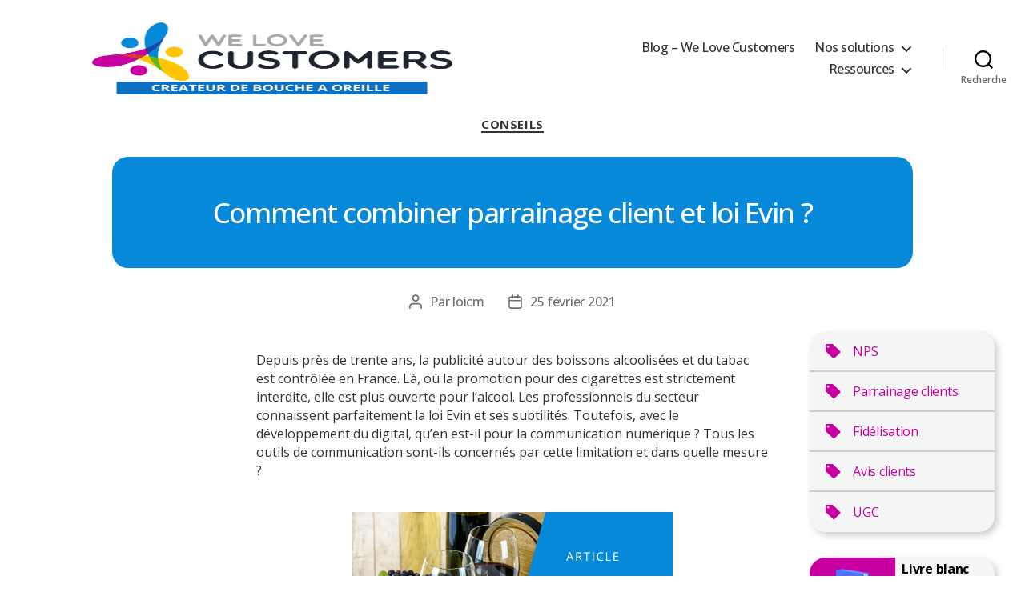

--- FILE ---
content_type: text/html; charset=UTF-8
request_url: http://ghost-blog.welovecustomers.fr/comment-combiner-parrainage-client-et-loi-evin/
body_size: 25050
content:
<!DOCTYPE html>

<html class="no-js" lang="fr-FR">

	<head><link rel="canonical" href="https://blog.welovecustomers.fr/comment-combiner-parrainage-client-et-loi-evin/">

		<meta charset="UTF-8">
		<meta name="viewport" content="width=device-width, initial-scale=1.0" >

		<link rel="profile" href="https://gmpg.org/xfn/11">

		<meta name='robots' content='noindex, follow, max-image-preview:large, max-snippet:-1, max-video-preview:-1' />
	<style>img:is([sizes="auto" i], [sizes^="auto," i]) { contain-intrinsic-size: 3000px 1500px }</style>
	
	<!-- This site is optimized with the Yoast SEO plugin v26.7 - https://yoast.com/wordpress/plugins/seo/ -->
	<title>Comment combiner parrainage client et loi Evin ? We Love Customers</title>
	<meta name="description" content="Découvrez comment allier parrainage client et loi Evin et surtout comment respecter les règles en matière de vente d&#039;alcool !" />
	<link rel="canonical" href="https://blog.welovecustomers.fr/comment-combiner-parrainage-client-et-loi-evin/" />
	<meta property="og:locale" content="fr_FR" />
	<meta property="og:type" content="article" />
	<meta property="og:title" content="Comment combiner parrainage client et loi Evin ? We Love Customers" />
	<meta property="og:description" content="Découvrez comment allier parrainage client et loi Evin et surtout comment respecter les règles en matière de vente d&#039;alcool !" />
	<meta property="og:url" content="http://ghost-blog.welovecustomers.fr/comment-combiner-parrainage-client-et-loi-evin/" />
	<meta property="og:site_name" content="Blog We Love Customers" />
	<meta property="article:published_time" content="2021-02-25T15:26:59+00:00" />
	<meta property="article:modified_time" content="2022-07-11T09:14:01+00:00" />
	<meta property="og:image" content="http://ghost-blog.welovecustomers.fr/wp-content/uploads/2021/02/Mise-en-avant-article-parrainage-client-et-loi-Evin.png" />
	<meta name="author" content="loicm" />
	<meta name="twitter:card" content="summary_large_image" />
	<meta name="twitter:label1" content="Écrit par" />
	<meta name="twitter:data1" content="loicm" />
	<meta name="twitter:label2" content="Durée de lecture estimée" />
	<meta name="twitter:data2" content="5 minutes" />
	<script type="application/ld+json" class="yoast-schema-graph">{"@context":"https://schema.org","@graph":[{"@type":"Article","@id":"http://ghost-blog.welovecustomers.fr/comment-combiner-parrainage-client-et-loi-evin/#article","isPartOf":{"@id":"http://ghost-blog.welovecustomers.fr/comment-combiner-parrainage-client-et-loi-evin/"},"author":{"name":"loicm","@id":"http://ghost-blog.welovecustomers.fr/#/schema/person/517464bf0a0bb57be9552898d98a3a9a"},"headline":"Comment combiner parrainage client et loi Evin ?","datePublished":"2021-02-25T15:26:59+00:00","dateModified":"2022-07-11T09:14:01+00:00","mainEntityOfPage":{"@id":"http://ghost-blog.welovecustomers.fr/comment-combiner-parrainage-client-et-loi-evin/"},"wordCount":985,"publisher":{"@id":"http://ghost-blog.welovecustomers.fr/#organization"},"image":{"@id":"http://ghost-blog.welovecustomers.fr/comment-combiner-parrainage-client-et-loi-evin/#primaryimage"},"thumbnailUrl":"http://ghost-blog.welovecustomers.fr/wp-content/uploads/2021/02/Mise-en-avant-article-parrainage-client-et-loi-Evin.png","keywords":["Parrainage client"],"articleSection":["Conseils"],"inLanguage":"fr-FR"},{"@type":"WebPage","@id":"http://ghost-blog.welovecustomers.fr/comment-combiner-parrainage-client-et-loi-evin/","url":"http://ghost-blog.welovecustomers.fr/comment-combiner-parrainage-client-et-loi-evin/","name":"Comment combiner parrainage client et loi Evin ? We Love Customers","isPartOf":{"@id":"http://ghost-blog.welovecustomers.fr/#website"},"primaryImageOfPage":{"@id":"http://ghost-blog.welovecustomers.fr/comment-combiner-parrainage-client-et-loi-evin/#primaryimage"},"image":{"@id":"http://ghost-blog.welovecustomers.fr/comment-combiner-parrainage-client-et-loi-evin/#primaryimage"},"thumbnailUrl":"http://ghost-blog.welovecustomers.fr/wp-content/uploads/2021/02/Mise-en-avant-article-parrainage-client-et-loi-Evin.png","datePublished":"2021-02-25T15:26:59+00:00","dateModified":"2022-07-11T09:14:01+00:00","description":"Découvrez comment allier parrainage client et loi Evin et surtout comment respecter les règles en matière de vente d'alcool !","breadcrumb":{"@id":"http://ghost-blog.welovecustomers.fr/comment-combiner-parrainage-client-et-loi-evin/#breadcrumb"},"inLanguage":"fr-FR","potentialAction":[{"@type":"ReadAction","target":["http://ghost-blog.welovecustomers.fr/comment-combiner-parrainage-client-et-loi-evin/"]}]},{"@type":"ImageObject","inLanguage":"fr-FR","@id":"http://ghost-blog.welovecustomers.fr/comment-combiner-parrainage-client-et-loi-evin/#primaryimage","url":"http://ghost-blog.welovecustomers.fr/wp-content/uploads/2021/02/Mise-en-avant-article-parrainage-client-et-loi-Evin.png","contentUrl":"http://ghost-blog.welovecustomers.fr/wp-content/uploads/2021/02/Mise-en-avant-article-parrainage-client-et-loi-Evin.png","width":400,"height":250,"caption":"Mise en avant article parrainage client et loi Evin"},{"@type":"BreadcrumbList","@id":"http://ghost-blog.welovecustomers.fr/comment-combiner-parrainage-client-et-loi-evin/#breadcrumb","itemListElement":[{"@type":"ListItem","position":1,"name":"Accueil","item":"http://ghost-blog.welovecustomers.fr/"},{"@type":"ListItem","position":2,"name":"Comment combiner parrainage client et loi Evin ?"}]},{"@type":"WebSite","@id":"http://ghost-blog.welovecustomers.fr/#website","url":"http://ghost-blog.welovecustomers.fr/","name":"Blog We Love Customers","description":"Créateur de bouche à oreille","publisher":{"@id":"http://ghost-blog.welovecustomers.fr/#organization"},"potentialAction":[{"@type":"SearchAction","target":{"@type":"EntryPoint","urlTemplate":"http://ghost-blog.welovecustomers.fr/?s={search_term_string}"},"query-input":{"@type":"PropertyValueSpecification","valueRequired":true,"valueName":"search_term_string"}}],"inLanguage":"fr-FR"},{"@type":"Organization","@id":"http://ghost-blog.welovecustomers.fr/#organization","name":"Blog We Love Customers","url":"http://ghost-blog.welovecustomers.fr/","logo":{"@type":"ImageObject","inLanguage":"fr-FR","@id":"http://ghost-blog.welovecustomers.fr/#/schema/logo/image/","url":"http://ghost-blog.welovecustomers.fr/wp-content/uploads/2021/03/cropped-Logo-We-Love-Customers.png","contentUrl":"http://ghost-blog.welovecustomers.fr/wp-content/uploads/2021/03/cropped-Logo-We-Love-Customers.png","width":1000,"height":333,"caption":"Blog We Love Customers"},"image":{"@id":"http://ghost-blog.welovecustomers.fr/#/schema/logo/image/"}},{"@type":"Person","@id":"http://ghost-blog.welovecustomers.fr/#/schema/person/517464bf0a0bb57be9552898d98a3a9a","name":"loicm","image":{"@type":"ImageObject","inLanguage":"fr-FR","@id":"http://ghost-blog.welovecustomers.fr/#/schema/person/image/","url":"https://secure.gravatar.com/avatar/1621f3fb6b02e32a5570079d16526ef4?s=96&d=mm&r=g","contentUrl":"https://secure.gravatar.com/avatar/1621f3fb6b02e32a5570079d16526ef4?s=96&d=mm&r=g","caption":"loicm"},"sameAs":["http://www.welovecustomers.fr"],"url":"http://ghost-blog.welovecustomers.fr/author/loicm/"}]}</script>
	<!-- / Yoast SEO plugin. -->


<link rel='dns-prefetch' href='//client.crisp.chat' />
<link rel='dns-prefetch' href='//www.googletagmanager.com' />
<link rel="alternate" type="application/rss+xml" title="Blog We Love Customers &raquo; Flux" href="http://ghost-blog.welovecustomers.fr/feed/" />
<link rel="alternate" type="application/rss+xml" title="Blog We Love Customers &raquo; Flux des commentaires" href="http://ghost-blog.welovecustomers.fr/comments/feed/" />
<link rel="alternate" type="application/rss+xml" title="Blog We Love Customers &raquo; Comment combiner parrainage client et loi Evin ? Flux des commentaires" href="http://ghost-blog.welovecustomers.fr/comment-combiner-parrainage-client-et-loi-evin/feed/" />
<script>
window._wpemojiSettings = {"baseUrl":"https:\/\/s.w.org\/images\/core\/emoji\/15.0.3\/72x72\/","ext":".png","svgUrl":"https:\/\/s.w.org\/images\/core\/emoji\/15.0.3\/svg\/","svgExt":".svg","source":{"concatemoji":"http:\/\/ghost-blog.welovecustomers.fr\/wp-includes\/js\/wp-emoji-release.min.js?ver=6.7.1"}};
/*! This file is auto-generated */
!function(i,n){var o,s,e;function c(e){try{var t={supportTests:e,timestamp:(new Date).valueOf()};sessionStorage.setItem(o,JSON.stringify(t))}catch(e){}}function p(e,t,n){e.clearRect(0,0,e.canvas.width,e.canvas.height),e.fillText(t,0,0);var t=new Uint32Array(e.getImageData(0,0,e.canvas.width,e.canvas.height).data),r=(e.clearRect(0,0,e.canvas.width,e.canvas.height),e.fillText(n,0,0),new Uint32Array(e.getImageData(0,0,e.canvas.width,e.canvas.height).data));return t.every(function(e,t){return e===r[t]})}function u(e,t,n){switch(t){case"flag":return n(e,"\ud83c\udff3\ufe0f\u200d\u26a7\ufe0f","\ud83c\udff3\ufe0f\u200b\u26a7\ufe0f")?!1:!n(e,"\ud83c\uddfa\ud83c\uddf3","\ud83c\uddfa\u200b\ud83c\uddf3")&&!n(e,"\ud83c\udff4\udb40\udc67\udb40\udc62\udb40\udc65\udb40\udc6e\udb40\udc67\udb40\udc7f","\ud83c\udff4\u200b\udb40\udc67\u200b\udb40\udc62\u200b\udb40\udc65\u200b\udb40\udc6e\u200b\udb40\udc67\u200b\udb40\udc7f");case"emoji":return!n(e,"\ud83d\udc26\u200d\u2b1b","\ud83d\udc26\u200b\u2b1b")}return!1}function f(e,t,n){var r="undefined"!=typeof WorkerGlobalScope&&self instanceof WorkerGlobalScope?new OffscreenCanvas(300,150):i.createElement("canvas"),a=r.getContext("2d",{willReadFrequently:!0}),o=(a.textBaseline="top",a.font="600 32px Arial",{});return e.forEach(function(e){o[e]=t(a,e,n)}),o}function t(e){var t=i.createElement("script");t.src=e,t.defer=!0,i.head.appendChild(t)}"undefined"!=typeof Promise&&(o="wpEmojiSettingsSupports",s=["flag","emoji"],n.supports={everything:!0,everythingExceptFlag:!0},e=new Promise(function(e){i.addEventListener("DOMContentLoaded",e,{once:!0})}),new Promise(function(t){var n=function(){try{var e=JSON.parse(sessionStorage.getItem(o));if("object"==typeof e&&"number"==typeof e.timestamp&&(new Date).valueOf()<e.timestamp+604800&&"object"==typeof e.supportTests)return e.supportTests}catch(e){}return null}();if(!n){if("undefined"!=typeof Worker&&"undefined"!=typeof OffscreenCanvas&&"undefined"!=typeof URL&&URL.createObjectURL&&"undefined"!=typeof Blob)try{var e="postMessage("+f.toString()+"("+[JSON.stringify(s),u.toString(),p.toString()].join(",")+"));",r=new Blob([e],{type:"text/javascript"}),a=new Worker(URL.createObjectURL(r),{name:"wpTestEmojiSupports"});return void(a.onmessage=function(e){c(n=e.data),a.terminate(),t(n)})}catch(e){}c(n=f(s,u,p))}t(n)}).then(function(e){for(var t in e)n.supports[t]=e[t],n.supports.everything=n.supports.everything&&n.supports[t],"flag"!==t&&(n.supports.everythingExceptFlag=n.supports.everythingExceptFlag&&n.supports[t]);n.supports.everythingExceptFlag=n.supports.everythingExceptFlag&&!n.supports.flag,n.DOMReady=!1,n.readyCallback=function(){n.DOMReady=!0}}).then(function(){return e}).then(function(){var e;n.supports.everything||(n.readyCallback(),(e=n.source||{}).concatemoji?t(e.concatemoji):e.wpemoji&&e.twemoji&&(t(e.twemoji),t(e.wpemoji)))}))}((window,document),window._wpemojiSettings);
</script>
<link rel='stylesheet' id='hfe-widgets-style-css' href='http://ghost-blog.welovecustomers.fr/wp-content/plugins/header-footer-elementor/inc/widgets-css/frontend.css?ver=2.1.0' media='all' />
<style id='wp-emoji-styles-inline-css'>

	img.wp-smiley, img.emoji {
		display: inline !important;
		border: none !important;
		box-shadow: none !important;
		height: 1em !important;
		width: 1em !important;
		margin: 0 0.07em !important;
		vertical-align: -0.1em !important;
		background: none !important;
		padding: 0 !important;
	}
</style>
<link rel='stylesheet' id='wp-block-library-css' href='http://ghost-blog.welovecustomers.fr/wp-includes/css/dist/block-library/style.min.css?ver=6.7.1' media='all' />
<style id='classic-theme-styles-inline-css'>
/*! This file is auto-generated */
.wp-block-button__link{color:#fff;background-color:#32373c;border-radius:9999px;box-shadow:none;text-decoration:none;padding:calc(.667em + 2px) calc(1.333em + 2px);font-size:1.125em}.wp-block-file__button{background:#32373c;color:#fff;text-decoration:none}
</style>
<style id='global-styles-inline-css'>
:root{--wp--preset--aspect-ratio--square: 1;--wp--preset--aspect-ratio--4-3: 4/3;--wp--preset--aspect-ratio--3-4: 3/4;--wp--preset--aspect-ratio--3-2: 3/2;--wp--preset--aspect-ratio--2-3: 2/3;--wp--preset--aspect-ratio--16-9: 16/9;--wp--preset--aspect-ratio--9-16: 9/16;--wp--preset--color--black: #000000;--wp--preset--color--cyan-bluish-gray: #abb8c3;--wp--preset--color--white: #ffffff;--wp--preset--color--pale-pink: #f78da7;--wp--preset--color--vivid-red: #cf2e2e;--wp--preset--color--luminous-vivid-orange: #ff6900;--wp--preset--color--luminous-vivid-amber: #fcb900;--wp--preset--color--light-green-cyan: #7bdcb5;--wp--preset--color--vivid-green-cyan: #00d084;--wp--preset--color--pale-cyan-blue: #8ed1fc;--wp--preset--color--vivid-cyan-blue: #0693e3;--wp--preset--color--vivid-purple: #9b51e0;--wp--preset--color--accent: #e22658;--wp--preset--color--primary: #000000;--wp--preset--color--secondary: #6d6d6d;--wp--preset--color--subtle-background: #dbdbdb;--wp--preset--color--background: #ffffff;--wp--preset--gradient--vivid-cyan-blue-to-vivid-purple: linear-gradient(135deg,rgba(6,147,227,1) 0%,rgb(155,81,224) 100%);--wp--preset--gradient--light-green-cyan-to-vivid-green-cyan: linear-gradient(135deg,rgb(122,220,180) 0%,rgb(0,208,130) 100%);--wp--preset--gradient--luminous-vivid-amber-to-luminous-vivid-orange: linear-gradient(135deg,rgba(252,185,0,1) 0%,rgba(255,105,0,1) 100%);--wp--preset--gradient--luminous-vivid-orange-to-vivid-red: linear-gradient(135deg,rgba(255,105,0,1) 0%,rgb(207,46,46) 100%);--wp--preset--gradient--very-light-gray-to-cyan-bluish-gray: linear-gradient(135deg,rgb(238,238,238) 0%,rgb(169,184,195) 100%);--wp--preset--gradient--cool-to-warm-spectrum: linear-gradient(135deg,rgb(74,234,220) 0%,rgb(151,120,209) 20%,rgb(207,42,186) 40%,rgb(238,44,130) 60%,rgb(251,105,98) 80%,rgb(254,248,76) 100%);--wp--preset--gradient--blush-light-purple: linear-gradient(135deg,rgb(255,206,236) 0%,rgb(152,150,240) 100%);--wp--preset--gradient--blush-bordeaux: linear-gradient(135deg,rgb(254,205,165) 0%,rgb(254,45,45) 50%,rgb(107,0,62) 100%);--wp--preset--gradient--luminous-dusk: linear-gradient(135deg,rgb(255,203,112) 0%,rgb(199,81,192) 50%,rgb(65,88,208) 100%);--wp--preset--gradient--pale-ocean: linear-gradient(135deg,rgb(255,245,203) 0%,rgb(182,227,212) 50%,rgb(51,167,181) 100%);--wp--preset--gradient--electric-grass: linear-gradient(135deg,rgb(202,248,128) 0%,rgb(113,206,126) 100%);--wp--preset--gradient--midnight: linear-gradient(135deg,rgb(2,3,129) 0%,rgb(40,116,252) 100%);--wp--preset--font-size--small: 18px;--wp--preset--font-size--medium: 20px;--wp--preset--font-size--large: 26.25px;--wp--preset--font-size--x-large: 42px;--wp--preset--font-size--normal: 21px;--wp--preset--font-size--larger: 32px;--wp--preset--spacing--20: 0.44rem;--wp--preset--spacing--30: 0.67rem;--wp--preset--spacing--40: 1rem;--wp--preset--spacing--50: 1.5rem;--wp--preset--spacing--60: 2.25rem;--wp--preset--spacing--70: 3.38rem;--wp--preset--spacing--80: 5.06rem;--wp--preset--shadow--natural: 6px 6px 9px rgba(0, 0, 0, 0.2);--wp--preset--shadow--deep: 12px 12px 50px rgba(0, 0, 0, 0.4);--wp--preset--shadow--sharp: 6px 6px 0px rgba(0, 0, 0, 0.2);--wp--preset--shadow--outlined: 6px 6px 0px -3px rgba(255, 255, 255, 1), 6px 6px rgba(0, 0, 0, 1);--wp--preset--shadow--crisp: 6px 6px 0px rgba(0, 0, 0, 1);}:where(.is-layout-flex){gap: 0.5em;}:where(.is-layout-grid){gap: 0.5em;}body .is-layout-flex{display: flex;}.is-layout-flex{flex-wrap: wrap;align-items: center;}.is-layout-flex > :is(*, div){margin: 0;}body .is-layout-grid{display: grid;}.is-layout-grid > :is(*, div){margin: 0;}:where(.wp-block-columns.is-layout-flex){gap: 2em;}:where(.wp-block-columns.is-layout-grid){gap: 2em;}:where(.wp-block-post-template.is-layout-flex){gap: 1.25em;}:where(.wp-block-post-template.is-layout-grid){gap: 1.25em;}.has-black-color{color: var(--wp--preset--color--black) !important;}.has-cyan-bluish-gray-color{color: var(--wp--preset--color--cyan-bluish-gray) !important;}.has-white-color{color: var(--wp--preset--color--white) !important;}.has-pale-pink-color{color: var(--wp--preset--color--pale-pink) !important;}.has-vivid-red-color{color: var(--wp--preset--color--vivid-red) !important;}.has-luminous-vivid-orange-color{color: var(--wp--preset--color--luminous-vivid-orange) !important;}.has-luminous-vivid-amber-color{color: var(--wp--preset--color--luminous-vivid-amber) !important;}.has-light-green-cyan-color{color: var(--wp--preset--color--light-green-cyan) !important;}.has-vivid-green-cyan-color{color: var(--wp--preset--color--vivid-green-cyan) !important;}.has-pale-cyan-blue-color{color: var(--wp--preset--color--pale-cyan-blue) !important;}.has-vivid-cyan-blue-color{color: var(--wp--preset--color--vivid-cyan-blue) !important;}.has-vivid-purple-color{color: var(--wp--preset--color--vivid-purple) !important;}.has-black-background-color{background-color: var(--wp--preset--color--black) !important;}.has-cyan-bluish-gray-background-color{background-color: var(--wp--preset--color--cyan-bluish-gray) !important;}.has-white-background-color{background-color: var(--wp--preset--color--white) !important;}.has-pale-pink-background-color{background-color: var(--wp--preset--color--pale-pink) !important;}.has-vivid-red-background-color{background-color: var(--wp--preset--color--vivid-red) !important;}.has-luminous-vivid-orange-background-color{background-color: var(--wp--preset--color--luminous-vivid-orange) !important;}.has-luminous-vivid-amber-background-color{background-color: var(--wp--preset--color--luminous-vivid-amber) !important;}.has-light-green-cyan-background-color{background-color: var(--wp--preset--color--light-green-cyan) !important;}.has-vivid-green-cyan-background-color{background-color: var(--wp--preset--color--vivid-green-cyan) !important;}.has-pale-cyan-blue-background-color{background-color: var(--wp--preset--color--pale-cyan-blue) !important;}.has-vivid-cyan-blue-background-color{background-color: var(--wp--preset--color--vivid-cyan-blue) !important;}.has-vivid-purple-background-color{background-color: var(--wp--preset--color--vivid-purple) !important;}.has-black-border-color{border-color: var(--wp--preset--color--black) !important;}.has-cyan-bluish-gray-border-color{border-color: var(--wp--preset--color--cyan-bluish-gray) !important;}.has-white-border-color{border-color: var(--wp--preset--color--white) !important;}.has-pale-pink-border-color{border-color: var(--wp--preset--color--pale-pink) !important;}.has-vivid-red-border-color{border-color: var(--wp--preset--color--vivid-red) !important;}.has-luminous-vivid-orange-border-color{border-color: var(--wp--preset--color--luminous-vivid-orange) !important;}.has-luminous-vivid-amber-border-color{border-color: var(--wp--preset--color--luminous-vivid-amber) !important;}.has-light-green-cyan-border-color{border-color: var(--wp--preset--color--light-green-cyan) !important;}.has-vivid-green-cyan-border-color{border-color: var(--wp--preset--color--vivid-green-cyan) !important;}.has-pale-cyan-blue-border-color{border-color: var(--wp--preset--color--pale-cyan-blue) !important;}.has-vivid-cyan-blue-border-color{border-color: var(--wp--preset--color--vivid-cyan-blue) !important;}.has-vivid-purple-border-color{border-color: var(--wp--preset--color--vivid-purple) !important;}.has-vivid-cyan-blue-to-vivid-purple-gradient-background{background: var(--wp--preset--gradient--vivid-cyan-blue-to-vivid-purple) !important;}.has-light-green-cyan-to-vivid-green-cyan-gradient-background{background: var(--wp--preset--gradient--light-green-cyan-to-vivid-green-cyan) !important;}.has-luminous-vivid-amber-to-luminous-vivid-orange-gradient-background{background: var(--wp--preset--gradient--luminous-vivid-amber-to-luminous-vivid-orange) !important;}.has-luminous-vivid-orange-to-vivid-red-gradient-background{background: var(--wp--preset--gradient--luminous-vivid-orange-to-vivid-red) !important;}.has-very-light-gray-to-cyan-bluish-gray-gradient-background{background: var(--wp--preset--gradient--very-light-gray-to-cyan-bluish-gray) !important;}.has-cool-to-warm-spectrum-gradient-background{background: var(--wp--preset--gradient--cool-to-warm-spectrum) !important;}.has-blush-light-purple-gradient-background{background: var(--wp--preset--gradient--blush-light-purple) !important;}.has-blush-bordeaux-gradient-background{background: var(--wp--preset--gradient--blush-bordeaux) !important;}.has-luminous-dusk-gradient-background{background: var(--wp--preset--gradient--luminous-dusk) !important;}.has-pale-ocean-gradient-background{background: var(--wp--preset--gradient--pale-ocean) !important;}.has-electric-grass-gradient-background{background: var(--wp--preset--gradient--electric-grass) !important;}.has-midnight-gradient-background{background: var(--wp--preset--gradient--midnight) !important;}.has-small-font-size{font-size: var(--wp--preset--font-size--small) !important;}.has-medium-font-size{font-size: var(--wp--preset--font-size--medium) !important;}.has-large-font-size{font-size: var(--wp--preset--font-size--large) !important;}.has-x-large-font-size{font-size: var(--wp--preset--font-size--x-large) !important;}
:where(.wp-block-post-template.is-layout-flex){gap: 1.25em;}:where(.wp-block-post-template.is-layout-grid){gap: 1.25em;}
:where(.wp-block-columns.is-layout-flex){gap: 2em;}:where(.wp-block-columns.is-layout-grid){gap: 2em;}
:root :where(.wp-block-pullquote){font-size: 1.5em;line-height: 1.6;}
</style>
<link rel='stylesheet' id='rp-public-styles-css' href='http://ghost-blog.welovecustomers.fr/wp-content/plugins/reading-progress-bar/public/css/rp-public.css?ver=6.7.1' media='all' />
<link rel='stylesheet' id='rt-fontawsome-css' href='http://ghost-blog.welovecustomers.fr/wp-content/plugins/the-post-grid/assets/vendor/font-awesome/css/font-awesome.min.css?ver=7.7.15' media='all' />
<link rel='stylesheet' id='rt-tpg-css' href='http://ghost-blog.welovecustomers.fr/wp-content/plugins/the-post-grid/assets/css/thepostgrid.min.css?ver=7.7.15' media='all' />
<link rel='stylesheet' id='hfe-style-css' href='http://ghost-blog.welovecustomers.fr/wp-content/plugins/header-footer-elementor/assets/css/header-footer-elementor.css?ver=2.1.0' media='all' />
<link rel='stylesheet' id='elementor-icons-css' href='http://ghost-blog.welovecustomers.fr/wp-content/plugins/elementor/assets/lib/eicons/css/elementor-icons.min.css?ver=5.35.0' media='all' />
<link rel='stylesheet' id='elementor-frontend-css' href='http://ghost-blog.welovecustomers.fr/wp-content/plugins/elementor/assets/css/frontend.min.css?ver=3.27.0' media='all' />
<link rel='stylesheet' id='elementor-post-2481-css' href='http://ghost-blog.welovecustomers.fr/wp-content/uploads/elementor/css/post-2481.css?ver=1746195691' media='all' />
<link rel='stylesheet' id='elementor-post-6031-css' href='http://ghost-blog.welovecustomers.fr/wp-content/uploads/elementor/css/post-6031.css?ver=1746195691' media='all' />
<link rel='stylesheet' id='twentytwenty-style-css' href='http://ghost-blog.welovecustomers.fr/wp-content/themes/twentytwenty/style.css?ver=2.0' media='all' />
<style id='twentytwenty-style-inline-css'>
.color-accent,.color-accent-hover:hover,.color-accent-hover:focus,:root .has-accent-color,.has-drop-cap:not(:focus):first-letter,.wp-block-button.is-style-outline,a { color: #e22658; }blockquote,.border-color-accent,.border-color-accent-hover:hover,.border-color-accent-hover:focus { border-color: #e22658; }button,.button,.faux-button,.wp-block-button__link,.wp-block-file .wp-block-file__button,input[type="button"],input[type="reset"],input[type="submit"],.bg-accent,.bg-accent-hover:hover,.bg-accent-hover:focus,:root .has-accent-background-color,.comment-reply-link { background-color: #e22658; }.fill-children-accent,.fill-children-accent * { fill: #e22658; }:root .has-background-color,button,.button,.faux-button,.wp-block-button__link,.wp-block-file__button,input[type="button"],input[type="reset"],input[type="submit"],.wp-block-button,.comment-reply-link,.has-background.has-primary-background-color:not(.has-text-color),.has-background.has-primary-background-color *:not(.has-text-color),.has-background.has-accent-background-color:not(.has-text-color),.has-background.has-accent-background-color *:not(.has-text-color) { color: #ffffff; }:root .has-background-background-color { background-color: #ffffff; }body,.entry-title a,:root .has-primary-color { color: #000000; }:root .has-primary-background-color { background-color: #000000; }cite,figcaption,.wp-caption-text,.post-meta,.entry-content .wp-block-archives li,.entry-content .wp-block-categories li,.entry-content .wp-block-latest-posts li,.wp-block-latest-comments__comment-date,.wp-block-latest-posts__post-date,.wp-block-embed figcaption,.wp-block-image figcaption,.wp-block-pullquote cite,.comment-metadata,.comment-respond .comment-notes,.comment-respond .logged-in-as,.pagination .dots,.entry-content hr:not(.has-background),hr.styled-separator,:root .has-secondary-color { color: #6d6d6d; }:root .has-secondary-background-color { background-color: #6d6d6d; }pre,fieldset,input,textarea,table,table *,hr { border-color: #dbdbdb; }caption,code,code,kbd,samp,.wp-block-table.is-style-stripes tbody tr:nth-child(odd),:root .has-subtle-background-background-color { background-color: #dbdbdb; }.wp-block-table.is-style-stripes { border-bottom-color: #dbdbdb; }.wp-block-latest-posts.is-grid li { border-top-color: #dbdbdb; }:root .has-subtle-background-color { color: #dbdbdb; }body:not(.overlay-header) .primary-menu > li > a,body:not(.overlay-header) .primary-menu > li > .icon,.modal-menu a,.footer-menu a, .footer-widgets a,#site-footer .wp-block-button.is-style-outline,.wp-block-pullquote:before,.singular:not(.overlay-header) .entry-header a,.archive-header a,.header-footer-group .color-accent,.header-footer-group .color-accent-hover:hover { color: #e22658; }.social-icons a,#site-footer button:not(.toggle),#site-footer .button,#site-footer .faux-button,#site-footer .wp-block-button__link,#site-footer .wp-block-file__button,#site-footer input[type="button"],#site-footer input[type="reset"],#site-footer input[type="submit"] { background-color: #e22658; }.social-icons a,body:not(.overlay-header) .primary-menu ul,.header-footer-group button,.header-footer-group .button,.header-footer-group .faux-button,.header-footer-group .wp-block-button:not(.is-style-outline) .wp-block-button__link,.header-footer-group .wp-block-file__button,.header-footer-group input[type="button"],.header-footer-group input[type="reset"],.header-footer-group input[type="submit"] { color: #ffffff; }#site-header,.footer-nav-widgets-wrapper,#site-footer,.menu-modal,.menu-modal-inner,.search-modal-inner,.archive-header,.singular .entry-header,.singular .featured-media:before,.wp-block-pullquote:before { background-color: #ffffff; }.header-footer-group,body:not(.overlay-header) #site-header .toggle,.menu-modal .toggle { color: #000000; }body:not(.overlay-header) .primary-menu ul { background-color: #000000; }body:not(.overlay-header) .primary-menu > li > ul:after { border-bottom-color: #000000; }body:not(.overlay-header) .primary-menu ul ul:after { border-left-color: #000000; }.site-description,body:not(.overlay-header) .toggle-inner .toggle-text,.widget .post-date,.widget .rss-date,.widget_archive li,.widget_categories li,.widget cite,.widget_pages li,.widget_meta li,.widget_nav_menu li,.powered-by-wordpress,.to-the-top,.singular .entry-header .post-meta,.singular:not(.overlay-header) .entry-header .post-meta a { color: #6d6d6d; }.header-footer-group pre,.header-footer-group fieldset,.header-footer-group input,.header-footer-group textarea,.header-footer-group table,.header-footer-group table *,.footer-nav-widgets-wrapper,#site-footer,.menu-modal nav *,.footer-widgets-outer-wrapper,.footer-top { border-color: #dbdbdb; }.header-footer-group table caption,body:not(.overlay-header) .header-inner .toggle-wrapper::before { background-color: #dbdbdb; }
</style>
<link rel='stylesheet' id='twentytwenty-print-style-css' href='http://ghost-blog.welovecustomers.fr/wp-content/themes/twentytwenty/print.css?ver=2.0' media='print' />
<link rel='stylesheet' id='hfe-elementor-icons-css' href='http://ghost-blog.welovecustomers.fr/wp-content/plugins/elementor/assets/lib/eicons/css/elementor-icons.min.css?ver=5.34.0' media='all' />
<link rel='stylesheet' id='hfe-icons-list-css' href='http://ghost-blog.welovecustomers.fr/wp-content/plugins/elementor/assets/css/widget-icon-list.min.css?ver=3.24.3' media='all' />
<link rel='stylesheet' id='hfe-social-icons-css' href='http://ghost-blog.welovecustomers.fr/wp-content/plugins/elementor/assets/css/widget-social-icons.min.css?ver=3.24.0' media='all' />
<link rel='stylesheet' id='hfe-social-share-icons-brands-css' href='http://ghost-blog.welovecustomers.fr/wp-content/plugins/elementor/assets/lib/font-awesome/css/brands.css?ver=5.15.3' media='all' />
<link rel='stylesheet' id='hfe-social-share-icons-fontawesome-css' href='http://ghost-blog.welovecustomers.fr/wp-content/plugins/elementor/assets/lib/font-awesome/css/fontawesome.css?ver=5.15.3' media='all' />
<link rel='stylesheet' id='hfe-nav-menu-icons-css' href='http://ghost-blog.welovecustomers.fr/wp-content/plugins/elementor/assets/lib/font-awesome/css/solid.css?ver=5.15.3' media='all' />
<link rel='stylesheet' id='google-fonts-1-css' href='https://fonts.googleapis.com/css?family=Open+Sans%3A100%2C100italic%2C200%2C200italic%2C300%2C300italic%2C400%2C400italic%2C500%2C500italic%2C600%2C600italic%2C700%2C700italic%2C800%2C800italic%2C900%2C900italic&#038;display=auto&#038;ver=6.7.1' media='all' />
<link rel="preconnect" href="https://fonts.gstatic.com/" crossorigin><script src="http://ghost-blog.welovecustomers.fr/wp-includes/js/jquery/jquery.min.js?ver=3.7.1" id="jquery-core-js"></script>
<script src="http://ghost-blog.welovecustomers.fr/wp-includes/js/jquery/jquery-migrate.min.js?ver=3.4.1" id="jquery-migrate-js"></script>
<script id="jquery-js-after">
!function($){"use strict";$(document).ready(function(){$(this).scrollTop()>100&&$(".hfe-scroll-to-top-wrap").removeClass("hfe-scroll-to-top-hide"),$(window).scroll(function(){$(this).scrollTop()<100?$(".hfe-scroll-to-top-wrap").fadeOut(300):$(".hfe-scroll-to-top-wrap").fadeIn(300)}),$(".hfe-scroll-to-top-wrap").on("click",function(){$("html, body").animate({scrollTop:0},300);return!1})})}(jQuery);
</script>
<script src="http://ghost-blog.welovecustomers.fr/wp-content/plugins/reading-progress-bar/public/js/rp-public.js?ver=6.7.1" id="rp-public-scripts-js"></script>
<script src="http://ghost-blog.welovecustomers.fr/wp-content/themes/twentytwenty/assets/js/index.js?ver=2.0" id="twentytwenty-js-js" async></script>

<!-- Extrait de code de la balise Google (gtag.js) ajouté par Site Kit -->
<!-- Extrait Google Analytics ajouté par Site Kit -->
<script src="https://www.googletagmanager.com/gtag/js?id=G-9DQSNT56H6" id="google_gtagjs-js" async></script>
<script id="google_gtagjs-js-after">
window.dataLayer = window.dataLayer || [];function gtag(){dataLayer.push(arguments);}
gtag("set","linker",{"domains":["ghost-blog.welovecustomers.fr"]});
gtag("js", new Date());
gtag("set", "developer_id.dZTNiMT", true);
gtag("config", "G-9DQSNT56H6");
</script>
<link rel="https://api.w.org/" href="http://ghost-blog.welovecustomers.fr/wp-json/" /><link rel="alternate" title="JSON" type="application/json" href="http://ghost-blog.welovecustomers.fr/wp-json/wp/v2/posts/343" /><link rel="EditURI" type="application/rsd+xml" title="RSD" href="http://ghost-blog.welovecustomers.fr/xmlrpc.php?rsd" />
<meta name="generator" content="WordPress 6.7.1" />
<link rel='shortlink' href='http://ghost-blog.welovecustomers.fr/?p=343' />
<link rel="alternate" title="oEmbed (JSON)" type="application/json+oembed" href="http://ghost-blog.welovecustomers.fr/wp-json/oembed/1.0/embed?url=http%3A%2F%2Fghost-blog.welovecustomers.fr%2Fcomment-combiner-parrainage-client-et-loi-evin%2F" />
<meta name="generator" content="Site Kit by Google 1.170.0" /><!--Customizer CSS-->
<style type="text/css">
.powered-by-wordpress a {
    color: #e22658;
}
</style> 
<!--/Customizer CSS-->

		<script>

			jQuery(window).on('elementor/frontend/init', function () {
				var previewIframe = jQuery('#elementor-preview-iframe').get(0);

				// Attach a load event listener to the preview iframe
				jQuery(previewIframe).on('load', function () {
					var tpg_selector = tpg_str_rev("nottub-tropmi-gpttr nottub-aera-noitces-dda-rotnemele");

					var logo = "http://ghost-blog.welovecustomers.fr/wp-content/plugins/the-post-grid";
					var log_path = "/assets/images/icon-40x40.svg"; //tpg_str_rev("gvs.04x04-noci/segami/stessa/");

					jQuery('<div class="' + tpg_selector + '" style="vertical-align: bottom;margin-left: 5px;"><img src="' + logo + log_path + '" alt="TPG"/></div>').insertBefore(".elementor-add-section-drag-title");
				});

			});
		</script>
		<style>
			:root {
				--tpg-primary-color: #0d6efd;
				--tpg-secondary-color: #0654c4;
				--tpg-primary-light: #c4d0ff
			}

					</style>

			<script>document.documentElement.className = document.documentElement.className.replace( 'no-js', 'js' );</script>
	<meta name="generator" content="Elementor 3.27.0; features: additional_custom_breakpoints; settings: css_print_method-external, google_font-enabled, font_display-auto">
			<style>
				.e-con.e-parent:nth-of-type(n+4):not(.e-lazyloaded):not(.e-no-lazyload),
				.e-con.e-parent:nth-of-type(n+4):not(.e-lazyloaded):not(.e-no-lazyload) * {
					background-image: none !important;
				}
				@media screen and (max-height: 1024px) {
					.e-con.e-parent:nth-of-type(n+3):not(.e-lazyloaded):not(.e-no-lazyload),
					.e-con.e-parent:nth-of-type(n+3):not(.e-lazyloaded):not(.e-no-lazyload) * {
						background-image: none !important;
					}
				}
				@media screen and (max-height: 640px) {
					.e-con.e-parent:nth-of-type(n+2):not(.e-lazyloaded):not(.e-no-lazyload),
					.e-con.e-parent:nth-of-type(n+2):not(.e-lazyloaded):not(.e-no-lazyload) * {
						background-image: none !important;
					}
				}
			</style>
			<style id="custom-background-css">
body.custom-background { background-color: #ffffff; }
</style>
	
<!-- Extrait Google Tag Manager ajouté par Site Kit -->
<script>
			( function( w, d, s, l, i ) {
				w[l] = w[l] || [];
				w[l].push( {'gtm.start': new Date().getTime(), event: 'gtm.js'} );
				var f = d.getElementsByTagName( s )[0],
					j = d.createElement( s ), dl = l != 'dataLayer' ? '&l=' + l : '';
				j.async = true;
				j.src = 'https://www.googletagmanager.com/gtm.js?id=' + i + dl;
				f.parentNode.insertBefore( j, f );
			} )( window, document, 'script', 'dataLayer', 'GTM-K9V2XWL' );
			
</script>

<!-- End Google Tag Manager snippet added by Site Kit -->
<link rel="icon" href="http://ghost-blog.welovecustomers.fr/wp-content/uploads/2021/07/cropped-We-Love-Customers-Favicon-32x32.png" sizes="32x32" />
<link rel="icon" href="http://ghost-blog.welovecustomers.fr/wp-content/uploads/2021/07/cropped-We-Love-Customers-Favicon-192x192.png" sizes="192x192" />
<link rel="apple-touch-icon" href="http://ghost-blog.welovecustomers.fr/wp-content/uploads/2021/07/cropped-We-Love-Customers-Favicon-180x180.png" />
<meta name="msapplication-TileImage" content="http://ghost-blog.welovecustomers.fr/wp-content/uploads/2021/07/cropped-We-Love-Customers-Favicon-270x270.png" />
		<style id="wp-custom-css">
			.entry-content {font-family:"Open Sans", Sans-serif; 
font-size:16px;}

.entry-content > *:not(.alignwide):not(.alignfull):not(.alignleft):not(.alignright):not(.is-style-wide) {
max-width:50%
}

@media screen and (max-width: 900px) {.entry-content > *:not(.alignwide):not(.alignfull):not(.alignleft):not(.alignright):not(.is-style-wide) {
max-width:75%
	}}

.site-logo .custom-logo{width:75%; height:auto !important;}


#site-footer {display:none;}

.singular .entry-header {padding:0;}


.footer-nav-widgets-wrapper {
	background-color:#222;
}
.widget-content{
	color:#fff !important;
}

.footer-widgets a{color:#fff !important;}

.site-description{display:none}

h2.widget-title{color:#fff !important;}

#sidebarLastPost a{
	text-decoration:none !important;
}

#wlcSidebar .wlcPost {
	border-bottom:0px !important;
}

#formNewsletter {
	width:75% !important;
	background-color:#0689D9;
	text-decoration:none;
	color:#fff;
	border-radius:10px;
	text-align:center;
	padding:10px;
	 margin:auto;
	font-family:open sans;
}

.leadfox-content .leadfox-form label, .leadfox-content .leadfox-form input{
	border-radius:20px;
	margin-top:15px
	;
}

.leadfox-content .leadfox-form input[type=submit]{
	background-color:#C800A1;
	border-radius:30px;
}

.elementor-kit-2481 button, .elementor-kit-2481 input[type="button"], .elementor-kit-2481 input[type="submit"], .elementor-kit-2481 .elementor-button{color:#fff}

.elementor-kit-2481 .wp-block-button a {color:#fff;}

.previous-post {color:#333 !important;}

.next-post {color:#333 !important;}

.elementor-kit-2481 .post-tags a {color:#333 !important;}

.wp-block-button__link {border-radius:30px;background-color:#C800A1;}

body:not(.overlay-header) .primary-menu > li > a, body:not(.overlay-header) .primary-menu > li > .icon, .modal-menu a, .footer-menu a, .footer-widgets a, #site-footer .wp-block-button.is-style-outline, .wp-block-pullquote::before, .singular:not(.overlay-header) .entry-header a, .archive-header a, .header-footer-group .color-accent, .header-footer-group .color-accent-hover:hover {color:#333}

.primary-menu ul a:hover{color:#fff}

.widget_search .search-field{border-top-left-radius:30px; border-bottom-left-radius:30px;}

.featured-media{display:none;}

h2, h3, h4, h5, h6, .faux-heading {letter-spacing:0.1px}

h1.entry-title {background-color:#0689D9; color:#fff; padding-top:50px; padding-bottom:50px; border-radius:20px;font-size:35px;font-family:open sans; font-weight:500;}


h2 {font-size:30px;}

h3 {font-size:25px;}


h4 {font-size:20px;}

.reduced-spacing.missing-post-thumbnail .post-inner {padding-top:50px;}


/******** CSS ASIDE **********/

.entry-content{
	position: relative !important;
}

aside{
	position: absolute;
	left:79%;
	min-width:90px;
}

.sidebar{
    margin-top: 40px;
    height: auto;
    width:18%;
    display: flex;
    flex-direction: column;
		min-width:205px;
		top: 375px;
}

.home .sidebar{top:200px;}

/**************** Container tag **************/

.container-tag{
    height: auto;
    width: 100%;
    display: flex;
    flex-direction: column;
    background-color: #f5f5f5;
    border-radius: 20px;
    box-shadow: 4px 4px 10px rgba(0, 0, 0, 0.2);
    margin-bottom: 32px;
}

.tag-side{
    color: #1c1c1c;
    text-decoration: none;
    height: 50px;
    width: 100%;
    padding: 5px;
    display: flex;
    align-items: center;
    box-sizing:border-box;
    border-bottom: 1.5px solid #CECECE;
    transition: all 0.2s;
}

.img-tag{
    margin-right: 15px;
    margin-left: 15px;
}

.tag-side:hover{
    background-color: white;
}

/************* Container livre blanc **********/

.container-content-lb{
		color:#333333;
		text-decoration:none;
    height: 107px;
    width: 100%;
    display: flex;
    margin-bottom: 16px;
    background-color: #f5f5f5;
    border-radius: 20px;
    align-items: center;
    box-shadow: 4px 4px 10px rgba(0, 0, 0, 0.2);
    transition: all 0.2s;
}

.txt-content-lb{
    margin-left: 7px;
    line-height: 1;
    color: black;
		min-width:90px;
}

.container-content-lb:hover{
    transform: translateY(5px);
    box-shadow: 2px 2px 15px rgba(0, 0, 0, 0.3);
}


/***************** Container formulaire ****************/

.bloc-form{
    margin-top: 16px;
    background-color: #0689d9;
    padding: 20px;
    border-radius: 20px;
    color: white;
}

/***** CSS reponsive aside ******/

@media screen and (min-device-width : 340px) and (max-device-width : 900px){
    aside{
      position: relative;
			left:5%;
			top:0;
    }
	
	.sidebar{
		width:90%;
		margin-bottom:5%;
		top:0;
	}
}

@media screen and (min-device-width : 1800px) and (max-device-width : 2200px) {

    aside {
        position: absolute;
        top: 450px;
        left: 81%;
    }

    .sidebar {
        width: 15%;
        margin-bottom: 5%;
    }
}

/***** CSS Image home ******/

.tpg-el-main-wrapper.list-layout1-main .list-layout-wrapper .rt-holder .rt-el-content-wrapper{align-items:center;}

/***** CSS Search ******/

.search-modal-inner .section-inner{max-width:30%;max-height:100px !important;}

@media screen and (max-device-width : 900px){
	.search-modal-inner .section-inner{max-width:100%}
}		</style>
		
	</head>

	<body class="post-template-default single single-post postid-343 single-format-standard custom-background wp-custom-logo wp-embed-responsive rttpg rttpg-7.7.15 radius-frontend rttpg-body-wrap rttpg-flaticon ehf-footer ehf-template-twentytwenty ehf-stylesheet-twentytwenty singular enable-search-modal missing-post-thumbnail has-single-pagination showing-comments show-avatars footer-top-hidden reduced-spacing elementor-default elementor-kit-2481">

				<!-- Extrait Google Tag Manager (noscript) ajouté par Site Kit -->
		<noscript>
			<iframe src="https://www.googletagmanager.com/ns.html?id=GTM-K9V2XWL" height="0" width="0" style="display:none;visibility:hidden"></iframe>
		</noscript>
		<!-- End Google Tag Manager (noscript) snippet added by Site Kit -->
		<a class="skip-link screen-reader-text" href="#site-content">Aller au contenu</a>
		<header id="site-header" class="header-footer-group">

			<div class="header-inner section-inner">

				<div class="header-titles-wrapper">

					
						<button class="toggle search-toggle mobile-search-toggle" data-toggle-target=".search-modal" data-toggle-body-class="showing-search-modal" data-set-focus=".search-modal .search-field" aria-expanded="false">
							<span class="toggle-inner">
								<span class="toggle-icon">
									<svg class="svg-icon" aria-hidden="true" role="img" focusable="false" xmlns="http://www.w3.org/2000/svg" width="23" height="23" viewBox="0 0 23 23"><path d="M38.710696,48.0601792 L43,52.3494831 L41.3494831,54 L37.0601792,49.710696 C35.2632422,51.1481185 32.9839107,52.0076499 30.5038249,52.0076499 C24.7027226,52.0076499 20,47.3049272 20,41.5038249 C20,35.7027226 24.7027226,31 30.5038249,31 C36.3049272,31 41.0076499,35.7027226 41.0076499,41.5038249 C41.0076499,43.9839107 40.1481185,46.2632422 38.710696,48.0601792 Z M36.3875844,47.1716785 C37.8030221,45.7026647 38.6734666,43.7048964 38.6734666,41.5038249 C38.6734666,36.9918565 35.0157934,33.3341833 30.5038249,33.3341833 C25.9918565,33.3341833 22.3341833,36.9918565 22.3341833,41.5038249 C22.3341833,46.0157934 25.9918565,49.6734666 30.5038249,49.6734666 C32.7048964,49.6734666 34.7026647,48.8030221 36.1716785,47.3875844 C36.2023931,47.347638 36.2360451,47.3092237 36.2726343,47.2726343 C36.3092237,47.2360451 36.347638,47.2023931 36.3875844,47.1716785 Z" transform="translate(-20 -31)" /></svg>								</span>
								<span class="toggle-text">Recherche</span>
							</span>
						</button><!-- .search-toggle -->

					
					<div class="header-titles">

						<div class="site-logo faux-heading"><a href="http://ghost-blog.welovecustomers.fr/" class="custom-logo-link" rel="home"><img fetchpriority="high" width="500" height="166" style="height: 166px;" src="http://ghost-blog.welovecustomers.fr/wp-content/uploads/2021/03/cropped-Logo-We-Love-Customers.png" class="custom-logo" alt="Logo - We Love Customers" decoding="async" /></a><span class="screen-reader-text">Blog We Love Customers</span></div><div class="site-description">Créateur de bouche à oreille</div><!-- .site-description -->
					</div><!-- .header-titles -->

					<button class="toggle nav-toggle mobile-nav-toggle" data-toggle-target=".menu-modal"  data-toggle-body-class="showing-menu-modal" aria-expanded="false" data-set-focus=".close-nav-toggle">
						<span class="toggle-inner">
							<span class="toggle-icon">
								<svg class="svg-icon" aria-hidden="true" role="img" focusable="false" xmlns="http://www.w3.org/2000/svg" width="26" height="7" viewBox="0 0 26 7"><path fill-rule="evenodd" d="M332.5,45 C330.567003,45 329,43.4329966 329,41.5 C329,39.5670034 330.567003,38 332.5,38 C334.432997,38 336,39.5670034 336,41.5 C336,43.4329966 334.432997,45 332.5,45 Z M342,45 C340.067003,45 338.5,43.4329966 338.5,41.5 C338.5,39.5670034 340.067003,38 342,38 C343.932997,38 345.5,39.5670034 345.5,41.5 C345.5,43.4329966 343.932997,45 342,45 Z M351.5,45 C349.567003,45 348,43.4329966 348,41.5 C348,39.5670034 349.567003,38 351.5,38 C353.432997,38 355,39.5670034 355,41.5 C355,43.4329966 353.432997,45 351.5,45 Z" transform="translate(-329 -38)" /></svg>							</span>
							<span class="toggle-text">Menu</span>
						</span>
					</button><!-- .nav-toggle -->

				</div><!-- .header-titles-wrapper -->

				<div class="header-navigation-wrapper">

					
							<nav class="primary-menu-wrapper" aria-label="Horizontal">

								<ul class="primary-menu reset-list-style">

								<li id="menu-item-2247" class="menu-item menu-item-type-post_type menu-item-object-page menu-item-home menu-item-2247"><a href="http://ghost-blog.welovecustomers.fr/">Blog &#8211; We Love Customers</a></li>
<li id="menu-item-2859" class="menu-item menu-item-type-custom menu-item-object-custom menu-item-has-children menu-item-2859"><a href="https://www.welovecustomers.fr">Nos solutions</a><span class="icon"></span>
<ul class="sub-menu">
	<li id="menu-item-7747" class="menu-item menu-item-type-custom menu-item-object-custom menu-item-7747"><a href="https://www.welovecustomers.fr/solutions/parrainage-client/">Parrainage client</a></li>
	<li id="menu-item-7749" class="menu-item menu-item-type-custom menu-item-object-custom menu-item-7749"><a href="https://www.welovecustomers.fr/solutions/programme-de-fidelite/">Fidélité</a></li>
	<li id="menu-item-7750" class="menu-item menu-item-type-custom menu-item-object-custom menu-item-7750"><a href="https://www.welovecustomers.fr/solutions/solution-nps/">NPS</a></li>
	<li id="menu-item-7748" class="menu-item menu-item-type-custom menu-item-object-custom menu-item-7748"><a href="https://www.welovecustomers.fr/solutions/avis-clients/">Avis client</a></li>
</ul>
</li>
<li id="menu-item-2248" class="menu-item menu-item-type-custom menu-item-object-custom menu-item-has-children menu-item-2248"><a href="https://www.welovecustomers.fr/ressources-we-love-customers/">Ressources</a><span class="icon"></span>
<ul class="sub-menu">
	<li id="menu-item-2249" class="menu-item menu-item-type-custom menu-item-object-custom menu-item-2249"><a href="https://www.welovecustomers.fr/ressources-we-love-customers/#livresblancs">Livres blancs</a></li>
	<li id="menu-item-2250" class="menu-item menu-item-type-custom menu-item-object-custom menu-item-2250"><a href="https://www.welovecustomers.fr/ressources-we-love-customers/#infographies">Infographies</a></li>
	<li id="menu-item-2251" class="menu-item menu-item-type-custom menu-item-object-custom menu-item-2251"><a href="https://www.welovecustomers.fr/references-clients/">Cas clients</a></li>
	<li id="menu-item-2252" class="menu-item menu-item-type-custom menu-item-object-custom menu-item-2252"><a href="https://www.welovecustomers.fr/ressources-we-love-customers/#etudesdecas">Etudes de cas</a></li>
	<li id="menu-item-2520" class="menu-item menu-item-type-custom menu-item-object-custom menu-item-2520"><a href="https://www.welovecustomers.fr/ressources-we-love-customers/webinars/">Webinars</a></li>
</ul>
</li>

								</ul>

							</nav><!-- .primary-menu-wrapper -->

						
						<div class="header-toggles hide-no-js">

						
							<div class="toggle-wrapper search-toggle-wrapper">

								<button class="toggle search-toggle desktop-search-toggle" data-toggle-target=".search-modal" data-toggle-body-class="showing-search-modal" data-set-focus=".search-modal .search-field" aria-expanded="false">
									<span class="toggle-inner">
										<svg class="svg-icon" aria-hidden="true" role="img" focusable="false" xmlns="http://www.w3.org/2000/svg" width="23" height="23" viewBox="0 0 23 23"><path d="M38.710696,48.0601792 L43,52.3494831 L41.3494831,54 L37.0601792,49.710696 C35.2632422,51.1481185 32.9839107,52.0076499 30.5038249,52.0076499 C24.7027226,52.0076499 20,47.3049272 20,41.5038249 C20,35.7027226 24.7027226,31 30.5038249,31 C36.3049272,31 41.0076499,35.7027226 41.0076499,41.5038249 C41.0076499,43.9839107 40.1481185,46.2632422 38.710696,48.0601792 Z M36.3875844,47.1716785 C37.8030221,45.7026647 38.6734666,43.7048964 38.6734666,41.5038249 C38.6734666,36.9918565 35.0157934,33.3341833 30.5038249,33.3341833 C25.9918565,33.3341833 22.3341833,36.9918565 22.3341833,41.5038249 C22.3341833,46.0157934 25.9918565,49.6734666 30.5038249,49.6734666 C32.7048964,49.6734666 34.7026647,48.8030221 36.1716785,47.3875844 C36.2023931,47.347638 36.2360451,47.3092237 36.2726343,47.2726343 C36.3092237,47.2360451 36.347638,47.2023931 36.3875844,47.1716785 Z" transform="translate(-20 -31)" /></svg>										<span class="toggle-text">Recherche</span>
									</span>
								</button><!-- .search-toggle -->

							</div>

							
						</div><!-- .header-toggles -->
						
				</div><!-- .header-navigation-wrapper -->

			</div><!-- .header-inner -->

			<div class="search-modal cover-modal header-footer-group" data-modal-target-string=".search-modal" role="dialog" aria-modal="true" aria-label="Search">

	<div class="search-modal-inner modal-inner">

		<div class="section-inner">

			<form role="search" aria-label="Rechercher :" method="get" class="search-form" action="http://ghost-blog.welovecustomers.fr/">
	<label for="search-form-1">
		<span class="screen-reader-text">Rechercher :</span>
		<input type="search" id="search-form-1" class="search-field" placeholder="Rechercher&hellip;" value="" name="s" />
	</label>
	<input type="submit" class="search-submit" value="Rechercher" />
</form>

			<button class="toggle search-untoggle close-search-toggle fill-children-current-color" data-toggle-target=".search-modal" data-toggle-body-class="showing-search-modal" data-set-focus=".search-modal .search-field">
				<span class="screen-reader-text">Fermer la recherche</span>
				<svg class="svg-icon" aria-hidden="true" role="img" focusable="false" xmlns="http://www.w3.org/2000/svg" width="16" height="16" viewBox="0 0 16 16"><polygon fill="" fill-rule="evenodd" points="6.852 7.649 .399 1.195 1.445 .149 7.899 6.602 14.352 .149 15.399 1.195 8.945 7.649 15.399 14.102 14.352 15.149 7.899 8.695 1.445 15.149 .399 14.102" /></svg>			</button><!-- .search-toggle -->

		</div><!-- .section-inner -->

	</div><!-- .search-modal-inner -->

</div><!-- .menu-modal -->
			
			<!-- Ce site fait confiance à Leadfox pour convertir ses visiteurs en clients - https://leadfox.co/fr/ --><script async src="//app.leadfox.co/js/api/leadfox.js" data-key="c55b9e6818da3d0f7974a35352c5a754"></script><!-- Leadfox -->

		</header><!-- #site-header -->

		
<div class="menu-modal cover-modal header-footer-group" data-modal-target-string=".menu-modal">

	<div class="menu-modal-inner modal-inner">

		<div class="menu-wrapper section-inner">

			<div class="menu-top">

				<button class="toggle close-nav-toggle fill-children-current-color" data-toggle-target=".menu-modal" data-toggle-body-class="showing-menu-modal" data-set-focus=".menu-modal">
					<span class="toggle-text">Fermer le menu</span>
					<svg class="svg-icon" aria-hidden="true" role="img" focusable="false" xmlns="http://www.w3.org/2000/svg" width="16" height="16" viewBox="0 0 16 16"><polygon fill="" fill-rule="evenodd" points="6.852 7.649 .399 1.195 1.445 .149 7.899 6.602 14.352 .149 15.399 1.195 8.945 7.649 15.399 14.102 14.352 15.149 7.899 8.695 1.445 15.149 .399 14.102" /></svg>				</button><!-- .nav-toggle -->

				
					<nav class="mobile-menu" aria-label="Mobile">

						<ul class="modal-menu reset-list-style">

						<li class="menu-item menu-item-type-post_type menu-item-object-page menu-item-home menu-item-2247"><div class="ancestor-wrapper"><a href="http://ghost-blog.welovecustomers.fr/">Blog &#8211; We Love Customers</a></div><!-- .ancestor-wrapper --></li>
<li class="menu-item menu-item-type-custom menu-item-object-custom menu-item-has-children menu-item-2859"><div class="ancestor-wrapper"><a href="https://www.welovecustomers.fr">Nos solutions</a><button class="toggle sub-menu-toggle fill-children-current-color" data-toggle-target=".menu-modal .menu-item-2859 > .sub-menu" data-toggle-type="slidetoggle" data-toggle-duration="250" aria-expanded="false"><span class="screen-reader-text">Afficher le sous-menu</span><svg class="svg-icon" aria-hidden="true" role="img" focusable="false" xmlns="http://www.w3.org/2000/svg" width="20" height="12" viewBox="0 0 20 12"><polygon fill="" fill-rule="evenodd" points="1319.899 365.778 1327.678 358 1329.799 360.121 1319.899 370.021 1310 360.121 1312.121 358" transform="translate(-1310 -358)" /></svg></button></div><!-- .ancestor-wrapper -->
<ul class="sub-menu">
	<li class="menu-item menu-item-type-custom menu-item-object-custom menu-item-7747"><div class="ancestor-wrapper"><a href="https://www.welovecustomers.fr/solutions/parrainage-client/">Parrainage client</a></div><!-- .ancestor-wrapper --></li>
	<li class="menu-item menu-item-type-custom menu-item-object-custom menu-item-7749"><div class="ancestor-wrapper"><a href="https://www.welovecustomers.fr/solutions/programme-de-fidelite/">Fidélité</a></div><!-- .ancestor-wrapper --></li>
	<li class="menu-item menu-item-type-custom menu-item-object-custom menu-item-7750"><div class="ancestor-wrapper"><a href="https://www.welovecustomers.fr/solutions/solution-nps/">NPS</a></div><!-- .ancestor-wrapper --></li>
	<li class="menu-item menu-item-type-custom menu-item-object-custom menu-item-7748"><div class="ancestor-wrapper"><a href="https://www.welovecustomers.fr/solutions/avis-clients/">Avis client</a></div><!-- .ancestor-wrapper --></li>
</ul>
</li>
<li class="menu-item menu-item-type-custom menu-item-object-custom menu-item-has-children menu-item-2248"><div class="ancestor-wrapper"><a href="https://www.welovecustomers.fr/ressources-we-love-customers/">Ressources</a><button class="toggle sub-menu-toggle fill-children-current-color" data-toggle-target=".menu-modal .menu-item-2248 > .sub-menu" data-toggle-type="slidetoggle" data-toggle-duration="250" aria-expanded="false"><span class="screen-reader-text">Afficher le sous-menu</span><svg class="svg-icon" aria-hidden="true" role="img" focusable="false" xmlns="http://www.w3.org/2000/svg" width="20" height="12" viewBox="0 0 20 12"><polygon fill="" fill-rule="evenodd" points="1319.899 365.778 1327.678 358 1329.799 360.121 1319.899 370.021 1310 360.121 1312.121 358" transform="translate(-1310 -358)" /></svg></button></div><!-- .ancestor-wrapper -->
<ul class="sub-menu">
	<li class="menu-item menu-item-type-custom menu-item-object-custom menu-item-2249"><div class="ancestor-wrapper"><a href="https://www.welovecustomers.fr/ressources-we-love-customers/#livresblancs">Livres blancs</a></div><!-- .ancestor-wrapper --></li>
	<li class="menu-item menu-item-type-custom menu-item-object-custom menu-item-2250"><div class="ancestor-wrapper"><a href="https://www.welovecustomers.fr/ressources-we-love-customers/#infographies">Infographies</a></div><!-- .ancestor-wrapper --></li>
	<li class="menu-item menu-item-type-custom menu-item-object-custom menu-item-2251"><div class="ancestor-wrapper"><a href="https://www.welovecustomers.fr/references-clients/">Cas clients</a></div><!-- .ancestor-wrapper --></li>
	<li class="menu-item menu-item-type-custom menu-item-object-custom menu-item-2252"><div class="ancestor-wrapper"><a href="https://www.welovecustomers.fr/ressources-we-love-customers/#etudesdecas">Etudes de cas</a></div><!-- .ancestor-wrapper --></li>
	<li class="menu-item menu-item-type-custom menu-item-object-custom menu-item-2520"><div class="ancestor-wrapper"><a href="https://www.welovecustomers.fr/ressources-we-love-customers/webinars/">Webinars</a></div><!-- .ancestor-wrapper --></li>
</ul>
</li>

						</ul>

					</nav>

					
			</div><!-- .menu-top -->

			<div class="menu-bottom">

				
			</div><!-- .menu-bottom -->

		</div><!-- .menu-wrapper -->

	</div><!-- .menu-modal-inner -->

</div><!-- .menu-modal -->

<main id="site-content">

	
<article class="post-343 post type-post status-publish format-standard hentry category-conseils tag-parrainage-client" id="post-343">

	
<header class="entry-header has-text-align-center header-footer-group">

	<div class="entry-header-inner section-inner medium">

		
			<div class="entry-categories">
				<span class="screen-reader-text">Catégories</span>
				<div class="entry-categories-inner">
					<a href="http://ghost-blog.welovecustomers.fr/category/conseils/" rel="category tag">Conseils</a>				</div><!-- .entry-categories-inner -->
			</div><!-- .entry-categories -->

			<h1 class="entry-title">Comment combiner parrainage client et loi Evin ?</h1>
		<div class="post-meta-wrapper post-meta-single post-meta-single-top">

			<ul class="post-meta">

									<li class="post-author meta-wrapper">
						<span class="meta-icon">
							<span class="screen-reader-text">Auteur de l’article</span>
							<svg class="svg-icon" aria-hidden="true" role="img" focusable="false" xmlns="http://www.w3.org/2000/svg" width="18" height="20" viewBox="0 0 18 20"><path fill="" d="M18,19 C18,19.5522847 17.5522847,20 17,20 C16.4477153,20 16,19.5522847 16,19 L16,17 C16,15.3431458 14.6568542,14 13,14 L5,14 C3.34314575,14 2,15.3431458 2,17 L2,19 C2,19.5522847 1.55228475,20 1,20 C0.44771525,20 0,19.5522847 0,19 L0,17 C0,14.2385763 2.23857625,12 5,12 L13,12 C15.7614237,12 18,14.2385763 18,17 L18,19 Z M9,10 C6.23857625,10 4,7.76142375 4,5 C4,2.23857625 6.23857625,0 9,0 C11.7614237,0 14,2.23857625 14,5 C14,7.76142375 11.7614237,10 9,10 Z M9,8 C10.6568542,8 12,6.65685425 12,5 C12,3.34314575 10.6568542,2 9,2 C7.34314575,2 6,3.34314575 6,5 C6,6.65685425 7.34314575,8 9,8 Z" /></svg>						</span>
						<span class="meta-text">
							Par <a href="http://ghost-blog.welovecustomers.fr/author/loicm/">loicm</a>						</span>
					</li>
										<li class="post-date meta-wrapper">
						<span class="meta-icon">
							<span class="screen-reader-text">Date de l’article</span>
							<svg class="svg-icon" aria-hidden="true" role="img" focusable="false" xmlns="http://www.w3.org/2000/svg" width="18" height="19" viewBox="0 0 18 19"><path fill="" d="M4.60069444,4.09375 L3.25,4.09375 C2.47334957,4.09375 1.84375,4.72334957 1.84375,5.5 L1.84375,7.26736111 L16.15625,7.26736111 L16.15625,5.5 C16.15625,4.72334957 15.5266504,4.09375 14.75,4.09375 L13.3993056,4.09375 L13.3993056,4.55555556 C13.3993056,5.02154581 13.0215458,5.39930556 12.5555556,5.39930556 C12.0895653,5.39930556 11.7118056,5.02154581 11.7118056,4.55555556 L11.7118056,4.09375 L6.28819444,4.09375 L6.28819444,4.55555556 C6.28819444,5.02154581 5.9104347,5.39930556 5.44444444,5.39930556 C4.97845419,5.39930556 4.60069444,5.02154581 4.60069444,4.55555556 L4.60069444,4.09375 Z M6.28819444,2.40625 L11.7118056,2.40625 L11.7118056,1 C11.7118056,0.534009742 12.0895653,0.15625 12.5555556,0.15625 C13.0215458,0.15625 13.3993056,0.534009742 13.3993056,1 L13.3993056,2.40625 L14.75,2.40625 C16.4586309,2.40625 17.84375,3.79136906 17.84375,5.5 L17.84375,15.875 C17.84375,17.5836309 16.4586309,18.96875 14.75,18.96875 L3.25,18.96875 C1.54136906,18.96875 0.15625,17.5836309 0.15625,15.875 L0.15625,5.5 C0.15625,3.79136906 1.54136906,2.40625 3.25,2.40625 L4.60069444,2.40625 L4.60069444,1 C4.60069444,0.534009742 4.97845419,0.15625 5.44444444,0.15625 C5.9104347,0.15625 6.28819444,0.534009742 6.28819444,1 L6.28819444,2.40625 Z M1.84375,8.95486111 L1.84375,15.875 C1.84375,16.6516504 2.47334957,17.28125 3.25,17.28125 L14.75,17.28125 C15.5266504,17.28125 16.15625,16.6516504 16.15625,15.875 L16.15625,8.95486111 L1.84375,8.95486111 Z" /></svg>						</span>
						<span class="meta-text">
							<a href="http://ghost-blog.welovecustomers.fr/comment-combiner-parrainage-client-et-loi-evin/">25 février 2021</a>
						</span>
					</li>
					
			</ul><!-- .post-meta -->

		</div><!-- .post-meta-wrapper -->

		
	</div><!-- .entry-header-inner -->

</header><!-- .entry-header -->

	<div class="post-inner thin ">

		<div class="entry-content">

			
<p>Depuis près de trente ans, la publicité autour des boissons alcoolisées et du tabac est contrôlée en France. Là, où la promotion pour des cigarettes est strictement interdite, elle est plus ouverte pour l’alcool. Les professionnels du secteur connaissent parfaitement la loi Evin et ses subtilités. Toutefois, avec le développement du digital, qu’en est-il pour la communication numérique ? Tous les outils de communication sont-ils concernés par cette limitation et dans quelle mesure ?</p>



<div class="wp-block-image"><figure class="aligncenter"><img decoding="async" width="400" height="250" src="http://ghost-blog.welovecustomers.fr/wp-content/uploads/2021/02/Mise-en-avant-article-parrainage-client-et-loi-Evin.png" alt="Mise en avant article parrainage client et loi Evin" class="wp-image-1949"/></figure></div>



<p>Le <a href="http://ghost-blog.welovecustomers.fr/les-bonnes-pratiques-du-parrainage-marketing/">parrainage marketing</a> fait notamment partie de ses outils de communication. De plus en plus d’entreprises du secteur du vin s’intéressent aujourd’hui à la mise en place d’un programme de parrainage. C’est par exemple le cas pour <a href="https://www.welovecustomers.fr/references-clients/" target="_blank" rel="noreferrer noopener">des entreprises comme Cuvée Privée</a>, Big Wines ou encore Le Coam Masterclass. Toutefois, il convient de bien comprendre les possibilités afin de bien combiner parrainage et loi Evin.</p>



<div class="wp-block-buttons is-content-justification-center is-layout-flex wp-block-buttons-is-layout-flex">
<div class="wp-block-button has-custom-font-size is-style-outline is-style-outline--2" style="font-size:14px"><a class="wp-block-button__link" href="https://info.welovecustomers.fr/livre-blanc-parrainage-client/" target="_blank" rel="noreferrer noopener">Téléchargement : Livre blanc du parrainage client</a></div>
</div>



<h2 class="wp-block-heading">Qu’encadre la loi Evin ?</h2>



<p>La loi Evin du 10 janvier 1991, du nom de Claude Evin alors ministre de la Solidarité, de la Santé et de la Protection sociale, est une loi dont le but est de lutter contre le tabagisme et l’alcoolisme. Elle encadre notamment la publicité des boissons alcoolisées tout en interdisant celle des produits liés au tabac.</p>



<p>La loi Evin interdit leur promotion à la télévision, au cinéma ou toutes publications à destination des moins de 18 ans. Cependant, elle autorise et encadre l’affichage publicitaire (panneau 4 par 3, abris-bus, métro …), la radio et la presse. Les annonceurs doivent alors indiquer des messages d’avertissement pour la santé ainsi que des messages n’incitant pas à la consommation. «&nbsp;<i>L’abus d’alcool est dangereux pour la santé</i>&nbsp;» est probablement le message le plus connu et le plus utilisé.</p>



<p>La loi Evin encadre également le parrainage d’événements sportifs ou culturels par les producteurs de boissons alcoolisés ou fabricants de cigarettes. Attention, ici nous parlons de contrat de sponsoring et non du <a href="http://ghost-blog.welovecustomers.fr/comment-rediger-un-contrat-de-parrainage/">contrat de parrainage client</a>. A titre d’exemple, Heineken a longtemps sponsorisé la coupe d’Europe de rugby, la Heineken Cup. Cependant, eu égard à la loi Evin, le nom en France lors de la diffusion télévisée était la H Cup.</p>



<h2 class="wp-block-heading">Comment allier parrainage client et loi Evin ?</h2>



<h3 class="wp-block-heading">La Loi Evin et le digital</h3>



<p>Dans cet article, nous n’allons donc pas vous parler du parrainage au sens du sponsoring, mais au sens de la <strong>recommandation et du <a href="http://ghost-blog.welovecustomers.fr/quelles-sont-les-differences-entre-le-bouche-oreille-et-le-parrainage/">bouche à oreille</a></strong>. Autrement dit, nous allons voir comment le parrainage client permet l’<strong>acquisition de client tout en respectant la loi Evin</strong>.</p>



<p>Avec le développement du digital, il est désormais possible pour les entreprises de communiquer de différentes manières avec leur clientèle. Elles se sont plus obligées de faire la promotion des leurs produits à la télévision ou de sponsoriser de grands événements. Par exemple, elles peuvent diffuser des spots publicitaires sur Youtube ou sur d’autres sites partenaires. En revanche, elles ne doivent pas communiquer sur des sites ayant une <strong>audience inférieure à 70% de majeurs</strong>, à destination d’un jeune public ou liés à la pratique du sport.</p>



<h3 class="wp-block-heading">Promouvoir des boissons alcoolisées avec le parrainage client</h3>



<p>Là encore, la loi Evin intervient pour limiter l’influence de la publicité. En effet, l’incitation à la consommation est interdite. Les sites internet et les fabricants d’alcool ne peuvent pas présenter ces boissons comme une pratique conviviale et sociale. Ils se doivent de <strong>rester neutres et objectifs</strong> dans leur campagne. De même, ils ne peuvent représenter le consommateurs finales.</p>



<p>Ces règles s’appliquent ainsi au parrainage client. Les entreprises spécialisées dans la vente de vins, de bières ou encore de spiritueux, ne peuvent pas inciter leurs clients à les recommander en jouant sur l’aspect social. Elles doivent rester neutres dans leurs propos et accentuer leurs bénéfices sur un aspect purement technique.</p>



<p>Cependant, en 2016, la loi Evin a été assouplie afin d’autoriser certaines communications. Les <strong>représentations liées à une indication géographique, à un savoir-faire ou encore à un patrimoine gastronomique</strong> ne sont plus considérées comme de la publicité.</p>



<h2 class="wp-block-heading">Nos conseils pour lier parrainage client et loi Evin</h2>



<p>Afin de respecter la loi Evin lors du lancement de votre programme de parrainage, il vous suffit de suivre certaines règles. Ces dernières vous permettront de profiter du bouche à oreille de vos clients tout en respectant la loi Evin.</p>



<div class="wp-block-image"><figure class="aligncenter is-resized"><img decoding="async" src="http://ghost-blog.welovecustomers.fr/wp-content/uploads/2021/02/infographie-alcool-et-loi-evin-tradelab-208x1024.png" alt="infographie-alcool-et-loi-evin-tradelab" class="wp-image-1952" width="208" height="1024"/></figure></div>



<p>Tout d’abord, il est important de résumer ce qu’interdit la loi et ce qu’elle autorise. Pour cela, nous vous conseillons de consulter l’infographie réalisée par l’Autorité de Régulation Professionnelle de la Publicité et par TradeLab :</p>



<p>Ensuite, d’un point de vue du <a href="http://ghost-blog.welovecustomers.fr/mettre-place-systeme-de-parrainage-efficace/">système de parrainage</a>, il convient de mettre en pratique certaines actions :</p>



<ul class="wp-block-list"><li>Proposez aux filleuls invités de découvrir un savoir-faire unique</li><li>Réalisez un story-telling original pour attirer l’attention des filleuls</li><li>Restez objectif dans votre communication</li><li>N’oubliez pas la mention légale «&nbsp;<i>L’abus d’alcool est dangereux pour la santé, à consommer avec modération</i>«</li><li>Présentez davantage les bénéfices de votre service</li><li>Privilégiez la communication par emails</li></ul>



<p>Comme nous venons de le voir, la loi Evin n’encadre pas réellement le parrainage client. Toutefois, elle encadre toutes les formes de publicité. Un programme de parrainage peut être considéré comme un outil de communication. Il est cependant nécessaire de préciser que <strong>cet outil reposer sur la recommandation et sur le volontariat de clients</strong>. Ce ne sont donc pas les entreprises en elles-mêmes qui communiquent, mais leurs clients. En ce sens, il devient plus simple de combiner parrainage client et loi Evin.</p>



<div class="wp-block-buttons is-content-justification-center is-layout-flex wp-block-buttons-is-layout-flex">
<div class="wp-block-button"><a class="wp-block-button__link" href="https://info.welovecustomers.fr/demande-de-demo/" target="_blank" rel="noreferrer noopener">Réserver une démonstration</a></div>
</div>

		</div><!-- .entry-content -->

	</div><!-- .post-inner -->

	<div class="section-inner">
		
		<div class="post-meta-wrapper post-meta-single post-meta-single-bottom">

			<ul class="post-meta">

									<li class="post-tags meta-wrapper">
						<span class="meta-icon">
							<span class="screen-reader-text">Étiquettes</span>
							<svg class="svg-icon" aria-hidden="true" role="img" focusable="false" xmlns="http://www.w3.org/2000/svg" width="18" height="18" viewBox="0 0 18 18"><path fill="" d="M15.4496399,8.42490555 L8.66109799,1.63636364 L1.63636364,1.63636364 L1.63636364,8.66081885 L8.42522727,15.44178 C8.57869221,15.5954158 8.78693789,15.6817418 9.00409091,15.6817418 C9.22124393,15.6817418 9.42948961,15.5954158 9.58327627,15.4414581 L15.4486339,9.57610048 C15.7651495,9.25692435 15.7649133,8.74206554 15.4496399,8.42490555 Z M16.6084423,10.7304545 L10.7406818,16.59822 C10.280287,17.0591273 9.65554997,17.3181054 9.00409091,17.3181054 C8.35263185,17.3181054 7.72789481,17.0591273 7.26815877,16.5988788 L0.239976954,9.57887876 C0.0863319284,9.4254126 0,9.21716044 0,9 L0,0.818181818 C0,0.366312477 0.366312477,0 0.818181818,0 L9,0 C9.21699531,0 9.42510306,0.0862010512 9.57854191,0.239639906 L16.6084423,7.26954545 C17.5601275,8.22691012 17.5601275,9.77308988 16.6084423,10.7304545 Z M5,6 C4.44771525,6 4,5.55228475 4,5 C4,4.44771525 4.44771525,4 5,4 C5.55228475,4 6,4.44771525 6,5 C6,5.55228475 5.55228475,6 5,6 Z" /></svg>						</span>
						<span class="meta-text">
							<a href="http://ghost-blog.welovecustomers.fr/tag/parrainage-client/" rel="tag">Parrainage client</a>						</span>
					</li>
					
			</ul><!-- .post-meta -->

		</div><!-- .post-meta-wrapper -->

		
	</div><!-- .section-inner -->

	
	<nav class="pagination-single section-inner" aria-label="Article">

		<hr class="styled-separator is-style-wide" aria-hidden="true" />

		<div class="pagination-single-inner">

			
				<a class="previous-post" href="http://ghost-blog.welovecustomers.fr/qui-sont-les-micro-influenceurs-les-nouveaux-prescripteurs-preferes-des-marques/">
					<span class="arrow" aria-hidden="true">&larr;</span>
					<span class="title"><span class="title-inner">Qui sont les micro-influenceurs, les nouveaux prescripteurs préférés des marques ?</span></span>
				</a>

				
				<a class="next-post" href="http://ghost-blog.welovecustomers.fr/we-love-customers-participe-pour-la-deuxieme-fois-a-la-paris-retail-week/">
					<span class="arrow" aria-hidden="true">&rarr;</span>
						<span class="title"><span class="title-inner">We Love Customers participe pour la deuxième fois à la Paris Retail Week</span></span>
				</a>
				
		</div><!-- .pagination-single-inner -->

		<hr class="styled-separator is-style-wide" aria-hidden="true" />

	</nav><!-- .pagination-single -->

	
</article><!-- .post -->
	

</main>
<!-- #sidebar -->

<aside class="sidebar">
            <div class="container-tag">
              <a style="border-radius: 20px 20px 0 0" class="tag-side" href="/tag/nps/">
				  <img class="img-tag" src="/wp-content/uploads/2022/11/tag.png" alt="tag" />NPS
				</a>
              <a class="tag-side" href="/tag/parrainage-client/">
				  <img class="img-tag" src="/wp-content/uploads/2022/11/tag.png" alt="tag" />Parrainage clients
				</a>
				<a class="tag-side" href="/tag/fidelisation/">
				  <img class="img-tag" src="/wp-content/uploads/2022/11/tag.png" alt="tag" />Fidélisation
				</a>
              <a class="tag-side" href="/tag/avis-clients/">
				  <img class="img-tag" src="/wp-content/uploads/2022/11/tag.png" alt="tag" />Avis clients
				</a>
              <a style="border-bottom: none; border-radius: 0 0 20px 20px" class="tag-side" href="/tag/ugc/">
				  <img class="img-tag" src="/wp-content/uploads/2022/11/tag.png" alt="tag" />UGC
				</a>
            </div>
            <div class="container-lb">
              <a href="https://info.welovecustomers.fr/livre-blanc-parrainage-client/" class="container-content-lb"><img src="/wp-content/uploads/2022/11/livreblanc-1.png" alt="livre-blanc" />
                <p class="txt-content-lb">
                  <b>Livre blanc</b><br /><br />Découvrir le parrainage client
                </p>
              </a>
              <a href="https://info.welovecustomers.fr/livre-blanc-nps/" class="container-content-lb"><img src="/wp-content/uploads/2022/11/livreblanc2.png" alt="livre-blanc" />
                <p class="txt-content-lb">
                  <b>Livre blanc</b><br /><br />Découvrir le NPS
                </p>
              </a>
              <a href="https://info.welovecustomers.fr/livre-blanc-enquete-de-satisfaction/" class="container-content-lb"><img src="/wp-content/uploads/2022/11/livreblanc3.png" alt="livre-blanc" />
                <p class="txt-content-lb">
                  <b>Livre blanc</b><br /><br />Découvrir les enquêtes de satisfaction
                </p>
              </a>
            </div>
            <div class="bloc-form">
              <p>
                Vous souhaitez en découvrir davantage sur la recommandation et
                la fidélité client ? Souscrivez à notre Newsletter !
              </p>
				<lf-tag type="form" value="62a755335fdf5500080cb58f" submit="S'inscrire"></lf-tag>
            </div>
</aside>


<!-- #site-content -->



		<footer itemtype="https://schema.org/WPFooter" itemscope="itemscope" id="colophon" role="contentinfo">
			<div class='footer-width-fixer'>		<div data-elementor-type="wp-post" data-elementor-id="6031" class="elementor elementor-6031">
						<section class="elementor-section elementor-top-section elementor-element elementor-element-aaea17c elementor-section-boxed elementor-section-height-default elementor-section-height-default" data-id="aaea17c" data-element_type="section" data-settings="{&quot;background_background&quot;:&quot;classic&quot;}">
						<div class="elementor-container elementor-column-gap-default">
					<div class="elementor-column elementor-col-25 elementor-top-column elementor-element elementor-element-1f57b90" data-id="1f57b90" data-element_type="column">
			<div class="elementor-widget-wrap elementor-element-populated">
						<div class="elementor-element elementor-element-506ed92 elementor-widget elementor-widget-text-editor" data-id="506ed92" data-element_type="widget" data-widget_type="text-editor.default">
				<div class="elementor-widget-container">
									<p style="line-height: 1.5;">We Love Customers</p>
<p style="line-height: 0.5;">4B rue du Bignon</p>
<p style="line-height: 0.5;">35000 RENNES</p>
<p style="line-height: 0.5;">FRANCE</p>
&nbsp;
<p style="font-weight: bold;"><a href="/contact/">Nous contacter</a></p>
<p style="line-height: 0.5;"><a style="color: #333;" href="tel:+(+33)0244840870">02 44 840 870</a></p>
<p style="line-height: 0.5;"><a style="color: #333;" href="mailto:hello@welovecustomers.fr">hello@welovecustomers.fr</a></p>								</div>
				</div>
					</div>
		</div>
				<div class="elementor-column elementor-col-25 elementor-top-column elementor-element elementor-element-0c27663" data-id="0c27663" data-element_type="column">
			<div class="elementor-widget-wrap elementor-element-populated">
						<div class="elementor-element elementor-element-f1d5e61 elementor-widget elementor-widget-text-editor" data-id="f1d5e61" data-element_type="widget" data-widget_type="text-editor.default">
				<div class="elementor-widget-container">
									<p style="font-weight: bold;">Catégories</p><p style="line-height: 1;"><a style="color: #333;" href="https://ghost-blog.welovecustomers.fr/category/api-plugin/">API/Plugin</a></p><p style="line-height: 1;"><a style="color: #333;" href="https://ghost-blog.welovecustomers.fr/category/conseils/">Conseils</a></p><p style="line-height: 1;"><a style="color: #333;" href="https://ghost-blog.welovecustomers.fr/category/evenement/">Événements</a></p><p style="line-height: 1;"><a style="color: #333;" href="https://ghost-blog.welovecustomers.fr/category/partenaires/">Partenaires</a></p><p style="line-height: 1;"><a style="color: #333;" href="https://ghost-blog.welovecustomers.fr/category/plateforme/">Plateforme</a></p><p style="line-height: 1;"><a style="color: #333;" href="https://ghost-blog.welovecustomers.fr/category/presse/">Presse</a></p><p style="line-height: 1;"> </p>								</div>
				</div>
					</div>
		</div>
				<div class="elementor-column elementor-col-25 elementor-top-column elementor-element elementor-element-edabd50" data-id="edabd50" data-element_type="column">
			<div class="elementor-widget-wrap elementor-element-populated">
						<div class="elementor-element elementor-element-44fc7ba elementor-widget elementor-widget-text-editor" data-id="44fc7ba" data-element_type="widget" data-widget_type="text-editor.default">
				<div class="elementor-widget-container">
									<p style="font-weight: bold;">Solutions / Activités</p><p style="line-height: 1;"><a style="color: #333;" href="https://www.welovecustomers.fr/">Solutions</a></p><p style="line-height: 1;"><a style="color: #333;" href="http://support.welovecustomers.fr/">Site support</a></p><p style="line-height: 1;"><a style="color: #333;" href="https://www.welovecustomers.fr/solutions/parrainage-e-commerce/plugins-parrainage/">Intégrations</a></p><p style="line-height: 1;"> </p>								</div>
				</div>
					</div>
		</div>
				<div class="elementor-column elementor-col-25 elementor-top-column elementor-element elementor-element-b513d22" data-id="b513d22" data-element_type="column">
			<div class="elementor-widget-wrap elementor-element-populated">
						<div class="elementor-element elementor-element-d757d8a elementor-widget elementor-widget-text-editor" data-id="d757d8a" data-element_type="widget" data-widget_type="text-editor.default">
				<div class="elementor-widget-container">
									<p style="font-weight: bold;">Ressources</p><p style="line-height: 1;"><a style="color: #333;" href="https://ghost-blog.welovecustomers.fr/glossaire-du-parrainage-client/">Glossaire</a></p><p style="line-height: 1;"><a style="color: #333;" href="https://www.welovecustomers.fr/ressources-we-love-customers/">Contenus marketing</a></p><p style="line-height: 1;"><a style="color: #333;" href="https://info.welovecustomers.fr/demande-devis/">Simulateur de devis</a></p><p style="line-height: 1;"><a style="color: #333;" href="https://www.welovecustomers.fr/references-clients/">Clients</a></p><p> </p>								</div>
				</div>
					</div>
		</div>
					</div>
		</section>
				<section class="elementor-section elementor-top-section elementor-element elementor-element-df3873a elementor-section-content-middle elementor-section-boxed elementor-section-height-default elementor-section-height-default" data-id="df3873a" data-element_type="section" data-settings="{&quot;background_background&quot;:&quot;classic&quot;}">
						<div class="elementor-container elementor-column-gap-default">
					<div class="elementor-column elementor-col-16 elementor-top-column elementor-element elementor-element-63c6c47" data-id="63c6c47" data-element_type="column">
			<div class="elementor-widget-wrap elementor-element-populated">
						<div class="elementor-element elementor-element-c0b0ff3 elementor-widget elementor-widget-image" data-id="c0b0ff3" data-element_type="widget" data-widget_type="image.default">
				<div class="elementor-widget-container">
																<a href="https://www.welovecustomers.fr/">
							<img width="580" height="193" src="http://ghost-blog.welovecustomers.fr/wp-content/uploads/2021/03/cropped-Logo-We-Love-Customers.png" class="attachment-large size-large wp-image-2900" alt="Logo - We Love Customers" />								</a>
															</div>
				</div>
				<div class="elementor-element elementor-element-7695492 elementor-widget elementor-widget-html" data-id="7695492" data-element_type="widget" data-widget_type="html.default">
				<div class="elementor-widget-container">
					<script>
	function trackLFConv(){
		let currentUrl = document.location.href;
		jQuery(document).find("input[type='hidden'][name*='lfurl-']").val(currentUrl);
	}

	jQuery(document).ready(function(){
		const myTimeout = setTimeout(trackLFConv, 5000);
	});
</script>				</div>
				</div>
					</div>
		</div>
				<div class="elementor-column elementor-col-16 elementor-top-column elementor-element elementor-element-378a006" data-id="378a006" data-element_type="column">
			<div class="elementor-widget-wrap">
							</div>
		</div>
				<div class="elementor-column elementor-col-16 elementor-top-column elementor-element elementor-element-5f34092" data-id="5f34092" data-element_type="column">
			<div class="elementor-widget-wrap">
							</div>
		</div>
				<div class="elementor-column elementor-col-16 elementor-top-column elementor-element elementor-element-561db00" data-id="561db00" data-element_type="column">
			<div class="elementor-widget-wrap">
							</div>
		</div>
				<div class="elementor-column elementor-col-16 elementor-top-column elementor-element elementor-element-ff5fe42" data-id="ff5fe42" data-element_type="column">
			<div class="elementor-widget-wrap elementor-element-populated">
						<div class="elementor-element elementor-element-1d2a528 elementor-widget elementor-widget-text-editor" data-id="1d2a528" data-element_type="widget" data-widget_type="text-editor.default">
				<div class="elementor-widget-container">
									<a href="https://www.welovecustomers.fr/mentions-legales/" target="_blank" rel="noopener" style="font-size:14px">Mentions légales</a>								</div>
				</div>
					</div>
		</div>
				<div class="elementor-column elementor-col-16 elementor-top-column elementor-element elementor-element-a4c194e" data-id="a4c194e" data-element_type="column">
			<div class="elementor-widget-wrap elementor-element-populated">
						<div class="elementor-element elementor-element-bdabbd1 elementor-widget elementor-widget-text-editor" data-id="bdabbd1" data-element_type="widget" data-widget_type="text-editor.default">
				<div class="elementor-widget-container">
									<a href="https://www.welovecustomers.fr/politique-de-confidentialite/" target="_blank" rel="noopener" style="font-size:14px">Politique de confidentialité</a>								</div>
				</div>
					</div>
		</div>
					</div>
		</section>
				</div>
		</div>		</footer>
	</div><!-- #page -->
<script type="text/javascript">
    (function () {
        document.getElementsByClassName('close-nav-toggle')[0].addEventListener('focus', () => {
            document.getElementsByClassName('close-nav-toggle')[0].blur();
        });
    }());
</script>
</script>
			<script>
				const lazyloadRunObserver = () => {
					const lazyloadBackgrounds = document.querySelectorAll( `.e-con.e-parent:not(.e-lazyloaded)` );
					const lazyloadBackgroundObserver = new IntersectionObserver( ( entries ) => {
						entries.forEach( ( entry ) => {
							if ( entry.isIntersecting ) {
								let lazyloadBackground = entry.target;
								if( lazyloadBackground ) {
									lazyloadBackground.classList.add( 'e-lazyloaded' );
								}
								lazyloadBackgroundObserver.unobserve( entry.target );
							}
						});
					}, { rootMargin: '200px 0px 200px 0px' } );
					lazyloadBackgrounds.forEach( ( lazyloadBackground ) => {
						lazyloadBackgroundObserver.observe( lazyloadBackground );
					} );
				};
				const events = [
					'DOMContentLoaded',
					'elementor/lazyload/observe',
				];
				events.forEach( ( event ) => {
					document.addEventListener( event, lazyloadRunObserver );
				} );
			</script>
			<style id='block-style-variation-styles-inline-css'>
:root :where(.wp-block-button.is-style-outline--2 .wp-block-button__link){background: transparent none;border-color: currentColor;border-width: 2px;border-style: solid;color: currentColor;padding-top: 0.667em;padding-right: 1.33em;padding-bottom: 0.667em;padding-left: 1.33em;}
</style>
<link rel='stylesheet' id='widget-text-editor-css' href='http://ghost-blog.welovecustomers.fr/wp-content/plugins/elementor/assets/css/widget-text-editor.min.css?ver=3.27.0' media='all' />
<link rel='stylesheet' id='widget-image-css' href='http://ghost-blog.welovecustomers.fr/wp-content/plugins/elementor/assets/css/widget-image.min.css?ver=3.27.0' media='all' />
<script id="crisp-js-before">
window.$crisp=[];
    if (!window.CRISP_RUNTIME_CONFIG) {
      window.CRISP_RUNTIME_CONFIG = {}
    }

    if (!window.CRISP_RUNTIME_CONFIG.locale) {
      window.CRISP_RUNTIME_CONFIG.locale = 'fr-fr'
    }

    CRISP_WEBSITE_ID = '537ff723-610e-4ceb-ba2e-a763841345db';
</script>
<script  async src="https://client.crisp.chat/l.js?ver=20260118" id="crisp-js"></script>
<script src="http://ghost-blog.welovecustomers.fr/wp-content/plugins/elementor/assets/js/webpack.runtime.min.js?ver=3.27.0" id="elementor-webpack-runtime-js"></script>
<script src="http://ghost-blog.welovecustomers.fr/wp-content/plugins/elementor/assets/js/frontend-modules.min.js?ver=3.27.0" id="elementor-frontend-modules-js"></script>
<script src="http://ghost-blog.welovecustomers.fr/wp-includes/js/jquery/ui/core.min.js?ver=1.13.3" id="jquery-ui-core-js"></script>
<script id="elementor-frontend-js-before">
var elementorFrontendConfig = {"environmentMode":{"edit":false,"wpPreview":false,"isScriptDebug":false},"i18n":{"shareOnFacebook":"Partager sur Facebook","shareOnTwitter":"Partager sur Twitter","pinIt":"L\u2019\u00e9pingler","download":"T\u00e9l\u00e9charger","downloadImage":"T\u00e9l\u00e9charger une image","fullscreen":"Plein \u00e9cran","zoom":"Zoom","share":"Partager","playVideo":"Lire la vid\u00e9o","previous":"Pr\u00e9c\u00e9dent","next":"Suivant","close":"Fermer","a11yCarouselPrevSlideMessage":"Diapositive pr\u00e9c\u00e9dente","a11yCarouselNextSlideMessage":"Diapositive suivante","a11yCarouselFirstSlideMessage":"Ceci est la premi\u00e8re diapositive","a11yCarouselLastSlideMessage":"Ceci est la derni\u00e8re diapositive","a11yCarouselPaginationBulletMessage":"Aller \u00e0 la diapositive"},"is_rtl":false,"breakpoints":{"xs":0,"sm":480,"md":768,"lg":1025,"xl":1440,"xxl":1600},"responsive":{"breakpoints":{"mobile":{"label":"Portrait mobile","value":767,"default_value":767,"direction":"max","is_enabled":true},"mobile_extra":{"label":"Mobile Paysage","value":880,"default_value":880,"direction":"max","is_enabled":false},"tablet":{"label":"Tablette en mode portrait","value":1024,"default_value":1024,"direction":"max","is_enabled":true},"tablet_extra":{"label":"Tablette en mode paysage","value":1200,"default_value":1200,"direction":"max","is_enabled":false},"laptop":{"label":"Portable","value":1366,"default_value":1366,"direction":"max","is_enabled":false},"widescreen":{"label":"\u00c9cran large","value":2400,"default_value":2400,"direction":"min","is_enabled":false}},"hasCustomBreakpoints":false},"version":"3.27.0","is_static":false,"experimentalFeatures":{"additional_custom_breakpoints":true,"e_swiper_latest":true,"e_onboarding":true,"home_screen":true,"landing-pages":true,"editor_v2":true,"link-in-bio":true,"floating-buttons":true},"urls":{"assets":"http:\/\/ghost-blog.welovecustomers.fr\/wp-content\/plugins\/elementor\/assets\/","ajaxurl":"http:\/\/ghost-blog.welovecustomers.fr\/wp-admin\/admin-ajax.php","uploadUrl":"http:\/\/ghost-blog.welovecustomers.fr\/wp-content\/uploads"},"nonces":{"floatingButtonsClickTracking":"8a7e928aa5"},"swiperClass":"swiper","settings":{"page":[],"editorPreferences":[]},"kit":{"active_breakpoints":["viewport_mobile","viewport_tablet"],"global_image_lightbox":"yes","lightbox_enable_counter":"yes","lightbox_enable_fullscreen":"yes","lightbox_enable_zoom":"yes","lightbox_enable_share":"yes","lightbox_title_src":"title","lightbox_description_src":"description"},"post":{"id":343,"title":"Comment%20combiner%20parrainage%20client%20et%20loi%20Evin%20%3F%20We%20Love%20Customers","excerpt":"","featuredImage":false}};
</script>
<script src="http://ghost-blog.welovecustomers.fr/wp-content/plugins/elementor/assets/js/frontend.min.js?ver=3.27.0" id="elementor-frontend-js"></script>
	<script>
	/(trident|msie)/i.test(navigator.userAgent)&&document.getElementById&&window.addEventListener&&window.addEventListener("hashchange",function(){var t,e=location.hash.substring(1);/^[A-z0-9_-]+$/.test(e)&&(t=document.getElementById(e))&&(/^(?:a|select|input|button|textarea)$/i.test(t.tagName)||(t.tabIndex=-1),t.focus())},!1);
	</script>
	<progress class="readingProgressbar" 
							data-height="5" 
							data-position="top" 
							data-custom-position="" 
							data-foreground="#0689d9" 
							data-background="" 
							value="0"></progress></body>
</html> 


--- FILE ---
content_type: text/css
request_url: http://ghost-blog.welovecustomers.fr/wp-content/uploads/elementor/css/post-6031.css?ver=1746195691
body_size: 679
content:
.elementor-6031 .elementor-element.elementor-element-aaea17c:not(.elementor-motion-effects-element-type-background), .elementor-6031 .elementor-element.elementor-element-aaea17c > .elementor-motion-effects-container > .elementor-motion-effects-layer{background-color:#EFEFEF;}.elementor-6031 .elementor-element.elementor-element-aaea17c{transition:background 0.3s, border 0.3s, border-radius 0.3s, box-shadow 0.3s;padding:50px 0px 30px 0px;}.elementor-6031 .elementor-element.elementor-element-aaea17c > .elementor-background-overlay{transition:background 0.3s, border-radius 0.3s, opacity 0.3s;}.elementor-widget-text-editor{color:var( --e-global-color-text );font-family:var( --e-global-typography-text-font-family ), Sans-serif;font-weight:var( --e-global-typography-text-font-weight );}.elementor-widget-text-editor.elementor-drop-cap-view-stacked .elementor-drop-cap{background-color:var( --e-global-color-primary );}.elementor-widget-text-editor.elementor-drop-cap-view-framed .elementor-drop-cap, .elementor-widget-text-editor.elementor-drop-cap-view-default .elementor-drop-cap{color:var( --e-global-color-primary );border-color:var( --e-global-color-primary );}.elementor-6031 .elementor-element.elementor-element-506ed92{color:#333333;}.elementor-6031 .elementor-element.elementor-element-f1d5e61{color:#333333;}.elementor-6031 .elementor-element.elementor-element-44fc7ba{color:#333333;}.elementor-6031 .elementor-element.elementor-element-d757d8a{color:#333333;}.elementor-6031 .elementor-element.elementor-element-df3873a > .elementor-container > .elementor-column > .elementor-widget-wrap{align-content:center;align-items:center;}.elementor-6031 .elementor-element.elementor-element-df3873a:not(.elementor-motion-effects-element-type-background), .elementor-6031 .elementor-element.elementor-element-df3873a > .elementor-motion-effects-container > .elementor-motion-effects-layer{background-color:#EFEFEF;}.elementor-6031 .elementor-element.elementor-element-df3873a{transition:background 0.3s, border 0.3s, border-radius 0.3s, box-shadow 0.3s;margin-top:0px;margin-bottom:0px;padding:0px 0px 0px 0px;}.elementor-6031 .elementor-element.elementor-element-df3873a > .elementor-background-overlay{transition:background 0.3s, border-radius 0.3s, opacity 0.3s;}.elementor-widget-image .widget-image-caption{color:var( --e-global-color-text );font-family:var( --e-global-typography-text-font-family ), Sans-serif;font-weight:var( --e-global-typography-text-font-weight );}.elementor-6031 .elementor-element.elementor-element-c0b0ff3{text-align:left;}.elementor-6031 .elementor-element.elementor-element-c0b0ff3 img{width:75%;max-width:75%;}.elementor-6031 .elementor-element.elementor-element-95665d1{--grid-template-columns:repeat(0, auto);--grid-column-gap:5px;--grid-row-gap:0px;}.elementor-6031 .elementor-element.elementor-element-95665d1 .elementor-widget-container{text-align:center;}.elementor-6031 .elementor-element.elementor-element-1d2a528{text-align:center;}.elementor-6031 .elementor-element.elementor-element-bdabbd1{text-align:center;}